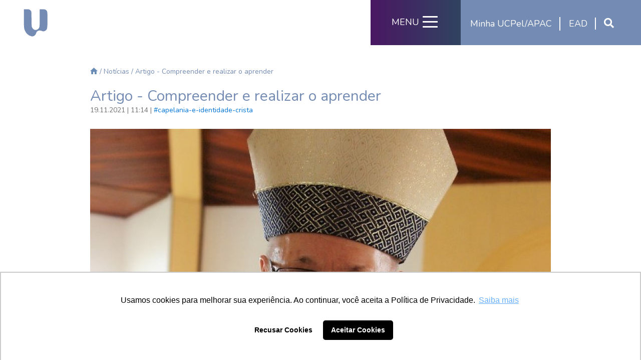

--- FILE ---
content_type: text/html; charset=UTF-8
request_url: https://ucpel.edu.br/noticias/artigo-compreender-e-realizar-o-aprender
body_size: 14406
content:
<!doctype html>
<html lang="en">
    <head>
        <!-- Required meta tags -->
        <meta charset="utf-8">
        <meta name="viewport" content="width=device-width, initial-scale=1, shrink-to-fit=no">
        <title>Artigo - Compreender e realizar o aprender | Universidade Católica de Pelotas - UCPel</title>

        <base href="https://ucpel.edu.br">
        <link rel="shortcut icon" href="https://ucpel.edu.br/img/favicon.ico" />

        
                                                                            <link rel="canonical" href="https://ucpel.edu.br/noticias/artigo-compreender-e-realizar-o-aprender" />
                                                        
        <!-- SEO META TAGS -->
        <meta name="description" content="Educação apenas como posse, como domínio, como superioridade e como infinitude leva uma situação “vazia e caótica”" />
        <meta itemprop="name" content="Artigo - Compreender e realizar o aprender | Universidade Católica de Pelotas - UCPel" />
        <meta itemprop="description" content="Educação apenas como posse, como domínio, como superioridade e como infinitude leva uma situação “vazia e caótica”" />
        <meta itemprop="image" content="https://ucpel.edu.br/laravel/public/storage/noticias/November2021/YUwHuAxlEkL1LNg1rclo.jpg" />

        <meta name="twitter:card" content="summary_large_image" />
        <meta name="twitter:title" content="Artigo - Compreender e realizar o aprender | Universidade Católica de Pelotas - UCPel" />
        <meta name="twitter:description" content="Educação apenas como posse, como domínio, como superioridade e como infinitude leva uma situação “vazia e caótica”" />
        <meta name="twitter:image" content="https://ucpel.edu.br/laravel/public/storage/noticias/November2021/YUwHuAxlEkL1LNg1rclo.jpg" />
        <meta name="twitter:site" content="https://ucpel.edu.br/" />
        <meta name="twitter:creator" content="@ucpel" />

        <meta property="og:title" content="Artigo - Compreender e realizar o aprender | Universidade Católica de Pelotas - UCPel" />
        <meta property="og:type" content="website" />
        <meta property="og:url" content="https://ucpel.edu.br/noticias/artigo-compreender-e-realizar-o-aprender" />
        <meta property="og:image" content="https://ucpel.edu.br/laravel/public/storage/noticias/November2021/YUwHuAxlEkL1LNg1rclo.jpg" />
        <meta property="og:description" content="Educação apenas como posse, como domínio, como superioridade e como infinitude leva uma situação “vazia e caótica”" />
        <meta property="og:site_name" content="A Universidade mais antiga do interior do Rio Grande do Sul. Reconhecida por formar líderes comprometidos em atuar no desenvolvimento da sociedade." />
        <!-- END SEO META TAGS -->

        <style>
            body{opacity:0;}
        </style>

        <!-- Bootstrap CSS -->
        <link rel="stylesheet" href="https://ucpel.edu.br/css/bootstrap.min.css">
        <link rel="stylesheet" href="https://ucpel.edu.br/css/slick.min.css"/>
        <link rel="stylesheet" href="https://ucpel.edu.br/css/slick-theme.min.css"/>
        <link rel="stylesheet" href="https://ucpel.edu.br/css/custom.css">
        <link rel="stylesheet" href="https://ucpel.edu.br/css/custom2020.css">
        <link rel="stylesheet" href="https://ucpel.edu.br/css/custom2021.css">

        <!-- WOW ANIMATE -->
        <link rel="stylesheet" href="https://ucpel.edu.br/css/animate.min.css">

        <!-- REVOLUTION STYLE SHEETS -->
        <link rel="stylesheet" type="text/css" href="https://ucpel.edu.br/revolution/css/settings.css">
        <!-- REVOLUTION LAYERS STYLES -->
        <link rel="stylesheet" type="text/css" href="https://ucpel.edu.br/revolution/css/layers.css">
        <!-- REVOLUTION NAVIGATION STYLES -->
        <link rel="stylesheet" type="text/css" href="https://ucpel.edu.br/revolution/css/navigation.css">

        <link rel="stylesheet" href="https://use.fontawesome.com/releases/v5.8.1/css/all.css" integrity="sha384-50oBUHEmvpQ+1lW4y57PTFmhCaXp0ML5d60M1M7uH2+nqUivzIebhndOJK28anvf" crossorigin="anonymous">

        <!-- Font -->
        <link href="https://fonts.googleapis.com/css?family=Roboto" rel="stylesheet">
        <link href="https://fonts.googleapis.com/css?family=Lato" rel="stylesheet">
        <link href="https://fonts.googleapis.com/css?family=Nunito" rel="stylesheet">

        <meta name="facebook-domain-verification" content="z0s43xjy6aj9dguoy1en4d2dtd1kxk" />


<!-- MORE CSS -->

<!-- END MORE CSS -->

    <!-- Facebook Pixel Code -->
    <script>
    !function(f,b,e,v,n,t,s)
    {if(f.fbq)return;n=f.fbq=function(){n.callMethod?
    n.callMethod.apply(n,arguments):n.queue.push(arguments)};
    if(!f._fbq)f._fbq=n;n.push=n;n.loaded=!0;n.version='2.0';
    n.queue=[];t=b.createElement(e);t.async=!0;
    t.src=v;s=b.getElementsByTagName(e)[0];
    s.parentNode.insertBefore(t,s)}(window,document,'script',
    'https://connect.facebook.net/en_US/fbevents.js');
    fbq('init', '1728319087465085');
    fbq('track', 'PageView');
    </script>
    <noscript>
    <img height="1" width="1" src="https://www.facebook.com/tr?id=1728319087465085&ev=PageView&noscript=1"/>
    </noscript>
    <!-- End Facebook Pixel Code -->

    <!-- Global site tag (gtag.js) - Google Analytics -->
    <script async src="https://www.googletagmanager.com/gtag/js?id=G-Q8309SQ9B3"></script>
    <script>
      window.dataLayer = window.dataLayer || [];
      function gtag(){dataLayer.push(arguments);}
      gtag('js', new Date());

      gtag('config', 'G-Q8309SQ9B3');
    </script>

    <!-- Google Tag Manager -->
    <script>(function(w,d,s,l,i){w[l]=w[l]||[];w[l].push({'gtm.start':
    new Date().getTime(),event:'gtm.js'});var f=d.getElementsByTagName(s)[0],
    j=d.createElement(s),dl=l!='dataLayer'?'&l='+l:'';j.async=true;j.src=
    'https://www.googletagmanager.com/gtm.js?id='+i+dl;f.parentNode.insertBefore(j,f);
    })(window,document,'script','dataLayer','GTM-5D44RZ9');</script>
    <!-- End Google Tag Manager -->

    <script type="text/javascript" src="https://tracking.apprubeus.com.br/libs/RBTracking.min.js?rbclicod=ITHDenwSE8xadqUrprhl"></script>

    </head>
<body id="body">

    <!-- Google Tag Manager (noscript) -->
    <noscript><iframe src="https://www.googletagmanager.com/ns.html?id=GTM-5D44RZ9"
    height="0" width="0" style="display:none;visibility:hidden"></iframe></noscript>
    <!-- End Google Tag Manager (noscript) -->

<!-- <section class="selo60">
    <a href="https://60anos.ucpel.edu.br/">
        <img src="https://ucpel.edu.br/img/tag_nova.png" alt="">
    </a>
</section> -->

<!-- PAGE MENU  -->
<!-- ######################### -->
<!-- ######################### -->
<!-- MENUS -->
<!-- ######################### -->
<!-- ######################### -->

<header>
    <nav class="menubox font1">
        <a href="https://ucpel.edu.br">
            <svg class="topmenulogo pl-15 color"  xmlns="http://www.w3.org/2000/svg" viewBox="0 0 136 155">
                <!-- <path id="U" class="cls-1" d="M515.391,200v57.04H501.636V214.857H450.251v42.178H435.125V200h80.266Zm15.466,0v57.04h13.755V214.857H596v42.178h15.125V200H530.857Zm-15.466,66.882v65.014H501.636V266.877h13.755Zm-65.14,65.014H435.125V266.877h15.126v65.014h0Zm65.14,9.561v23.707H501.636V341.452h13.755Zm0,43.689V400H484.13l-49-30.157V341.452h15.126V361.63c4.64,2.868,32.158,19.834,38.158,23.511h26.982Zm95.735-43.689H596v20.221c-5.38,3.364-30.4,19.016-37.5,23.468H530.857V400h32.024l48.245-30.193V341.452h0Zm-66.514,0H530.857v23.707h13.755V341.452h0Zm66.748-74.575v65.014H597.605V266.877H611.36Zm-65.14,65.014H531.094V266.877H546.22v65.014h0Z" transform="translate(-435.125 -200)"/> -->
                <path id="U" class="cls-1" d="M 7 54.553 C 7 105.204, 7.314 108.429, 13.531 121.534 C 15.366 125.402, 18.714 130.666, 20.971 133.230 C 26.147 139.109, 36.342 145.849, 41.272 146.650 C 43.347 146.987, 45.286 147.654, 45.581 148.131 C 46.497 149.614, 53.304 149.045, 57.509 147.135 C 62.756 144.751, 67.638 139.086, 69.032 133.763 C 70.744 127.229, 74.325 122.505, 79.447 120.026 C 84.924 117.374, 90.423 117.640, 99.500 120.994 C 104.789 122.948, 106.085 123.077, 110.440 122.079 C 116.587 120.671, 121.412 117.074, 124.026 111.949 C 127.143 105.840, 128.162 90.610, 127.814 55.350 C 127.461 19.503, 127.330 18.824, 119.590 12.553 C 115.848 9.521, 115.724 9.498, 101.911 9.174 L 88 8.849 88 51.743 C 88 99.201, 87.712 101.841, 81.809 108.565 C 71.598 120.194, 55.457 117.347, 48.884 102.757 C 46.560 97.599, 46.506 96.784, 46.008 59.500 C 45.504 21.837, 45.479 21.467, 43.163 17.741 C 41.878 15.674, 38.913 12.861, 36.575 11.491 C 32.651 9.191, 31.352 9, 19.662 9 L 7 9 7 54.553"/>
            </svg>
        </a>

        <div class="mbd2 color1">
            <div class="md mobileoff">Minha UCPel/APAC</div>
            <!-- <a href="https://sapu.ucpel.edu.br/" class="pl-12 mobileoff" target="_blank">SAPU</a> -->
            <a href="https://ucpel.edu.br/ensino/ead" class="pl-12 mobileoff">EAD</a>
            <button class="open-search"><i class="fas fa-search"></i></button>
            <div class="dropdown-content">
              <a href="https://minha.ucpel.edu.br" target="_blank" class="mdch">Minha UCPel - Alunos</a>
              <a href="https://minhaapac.ucpel.edu.br" target="_blank" class="mdch">Minha APAC - Colaboradores</a>
              <a href="https://portaldoprofessor.ucpel.edu.br/#/login" target="_blank" class="mdch">Portal do Professor</a>
            </div>
        </div>

        <div class="mbd1 color1 open-menu">
            <span class="hamburger-title mobileoff">MENU</span>
            <div class="animated-icon3"><span></span><span></span><span></span><span></span></div>
        </div>

        <form action="https://ucpel.edu.br/form-busca" method="GET" id="form-search">
            <div class="fields">
                <button type="button" class="close-search">
                    <i class="fas fa-times"></i>
                </button>

                <input type="text" name="keyword" value="" placeholder="Busque por cursos, notícias, eventos..." required />

                <button type="submit"><i class="fas fa-search"></i></button>
            </div>
        </form>
    </nav>
</header>

<!-- MODAL MENU -->
<div class="modalmenu">
  <!-- ITENS -->
  <div class="container-fluid">
    <div class="row">
      <!-- FIRST COLUMN -->
      <div class="col-12 col-lg-3 modalmenubg">
        <div class="pl-15 font1">
          <ul class="menulist ml1">
            <li><a href="https://ucpel.edu.br/sobre">A UCPel</a></li>
            <li><a href="https://ucpel.edu.br/documentos">Documentos Oficiais</a></li>
            <li><a href="https://ucpel.edu.br/editais">Editais e Publicações Oficiais</a></li>
            <li><a href="https://ucpel.edu.br/servicos">Serviços</a></li>
            <li><a href="https://ucpel.edu.br/agenda">Agenda</a></li>
            <li><a href="https://ucpel.edu.br/noticias">Notícias</a></li>
          </ul>
          <div class="menuline"></div>
          <ul class="menulist ml2">
            <li><a href="https://ucpel.edu.br/conteudo/central-de-apoio-academico">Apoio Acadêmico</a></li>
            <li><a href="https://nae.ucpel.edu.br/" target="_blank">NAE</a></li>
            <li><a href="https://biblioteca.ucpel.edu.br/" target="_blank">Biblioteca</a></li>
            <li><a href="https://edr.ucpel.edu.br/relacoes-internacionais/intercambio/" target="_blank">Intercâmbio / Mobilidade Acadêmica</a></li>
            <li><a href="https://cpa.ucpel.edu.br/" target="_blank">Comissão Própria de Avaliação</a></li>
            <li><a href="https://minhaapac.ucpel.edu.br" target="_blank">Minha APAC</a></li>
            <li><a href="https://integrador.ucpel.edu.br/" target="_blank">Portal Integrador</a></li>
            <li><a href="https://ucpel.edu.br/localizacao">Localização</a></li>
            <li><a href="https://ucpel.edu.br/trabalheconosco/">Trabalhe Conosco</a></li>
            <li><a href="https://ucpel.edu.br/telefones">Telefones</a></li>
            <li><a href="https://ucpel.edu.br/faleconosco">Fale Conosco</a></li>
          </ul>
          <div class="menuredes">
              <!-- LINKEDIN -->
              <a href="https://pt.linkedin.com/school/ucpel/">
                  <svg id="linkedin"
                      viewBox="0 0 52 52"
                      version="1.1"
                      xmlns="http://www.w3.org/2000/svg"
                      xmlns:xlink="http://www.w3.org/1999/xlink"
                      width="24px" height="24px">
                      <g id="Page-1" stroke="none" stroke-width="1" fill="none" fill-rule="evenodd">
                          <g id="Social-Icons---Isolated" transform="translate(-386.000000, -277.000000)" fill="rgb(106, 106, 106)">
                              <path d="M438,329 L427.315625,329 L427.315625,310.802115 C427.315625,305.812754 425.419792,303.024532 421.470703,303.024532 C417.174609,303.024532 414.930078,305.92611 414.930078,310.802115 L414.930078,329 L404.633333,329 L404.633333,294.333333 L414.930078,294.333333 L414.930078,299.002928 C414.930078,299.002928 418.026042,293.274215 425.382552,293.274215 C432.735677,293.274215 438,297.76447 438,307.051212 L438,329 Z M392.349349,289.794013 C388.842057,289.794013 386,286.929657 386,283.397007 C386,279.864357 388.842057,277 392.349349,277 C395.856641,277 398.697005,279.864357 398.697005,283.397007 C398.697005,286.929657 395.856641,289.794013 392.349349,289.794013 Z M387.032552,329 L397.769401,329 L397.769401,294.333333 L387.032552,294.333333 L387.032552,329 Z" id="Linkedin"></path>
                          </g>
                      </g>
                  </svg>
              </a>

              <!-- PINTEREST -->
              <a href="https://br.pinterest.com/ucpelUniversidade/pel">
                  <svg id="pinterest"
                      viewBox="0 0 38 48"
                      version="1.1"
                      xmlns="http://www.w3.org/2000/svg"
                      xmlns:xlink="http://www.w3.org/1999/xlink"
                      width="24px" height="24px">
                      <g id="Page-1" stroke="none" stroke-width="1" fill="none" fill-rule="evenodd">
                          <g id="Social-Icons---Isolated" transform="translate(-505.000000, -167.000000)" fill="rgb(106, 106, 106)">
                              <path d="M527.242381,201.690914 C524.271428,201.690914 521.476704,200.079963 520.519137,198.253385 C520.519137,198.253385 518.920593,204.605001 518.583729,205.831574 C517.393788,210.164422 513.887907,214.500396 513.614985,214.853524 C513.426279,215.101963 513.006758,215.023838 512.963091,214.698835 C512.886672,214.145705 511.993047,208.678472 513.044187,204.21906 C513.571317,201.979979 516.584378,189.195497 516.584378,189.195497 C516.584378,189.195497 515.704789,187.434545 515.704789,184.832961 C515.704789,180.74699 518.069075,177.696964 521.013516,177.696964 C523.515043,177.696964 524.725258,179.579792 524.725258,181.836061 C524.725258,184.357957 523.122035,188.125176 522.293911,191.620518 C521.606147,194.545542 523.761453,196.929937 526.637273,196.929937 C531.850868,196.929937 535.362987,190.220506 535.362987,182.27044 C535.362987,176.229764 531.303464,171.706289 523.91273,171.706289 C515.567548,171.706289 510.363311,177.942279 510.363311,184.911087 C510.363311,187.311107 511.07135,189.007996 512.180194,190.317382 C512.690168,190.920512 512.760348,191.162701 512.576321,191.853332 C512.442199,192.361149 512.141205,193.583034 512.014881,194.067413 C511.830853,194.765856 511.266294,195.015858 510.636234,194.756481 C506.795048,193.186156 505,188.965808 505,184.223581 C505,176.392266 511.59536,167 524.669114,167 C535.17584,167 542.090909,174.615688 542.090909,182.793882 C542.090909,193.611159 536.089739,201.690914 527.242381,201.690914" id="Pinterest"></path>
                          </g>
                      </g>
                  </svg>
              </a>

            <!-- INSTAGRAM -->
            <a href="https://www.instagram.com/ucpel/">
                <svg id="insta"
                 xmlns="http://www.w3.org/2000/svg"
                 xmlns:xlink="http://www.w3.org/1999/xlink"
                 width="24px" height="24px">
                <path fill-rule="evenodd"  fill="rgb(106, 106, 106)"
                 d="M16.500,24.000 L7.500,24.000 C3.358,24.000 -0.000,20.641 -0.000,16.500 L-0.000,7.500 C-0.000,3.358 3.358,0.000 7.500,0.000 L16.500,0.000 C20.641,0.000 24.000,3.358 24.000,7.500 L24.000,16.500 C24.000,20.641 20.641,24.000 16.500,24.000 ZM21.750,7.500 C21.750,4.605 19.395,2.250 16.500,2.250 L7.500,2.250 C4.605,2.250 2.250,4.605 2.250,7.500 L2.250,16.500 C2.250,19.395 4.605,21.750 7.500,21.750 L16.500,21.750 C19.395,21.750 21.750,19.395 21.750,16.500 L21.750,7.500 ZM18.450,6.350 C18.008,6.350 17.651,5.992 17.651,5.550 C17.651,5.108 18.008,4.750 18.450,4.750 C18.892,4.750 19.250,5.108 19.250,5.550 C19.250,5.992 18.892,6.350 18.450,6.350 ZM12.000,18.000 C8.686,18.000 6.000,15.313 6.000,12.000 C6.000,8.686 8.686,6.000 12.000,6.000 C15.314,6.000 18.000,8.686 18.000,12.000 C18.000,15.313 15.314,18.000 12.000,18.000 ZM12.000,8.250 C9.933,8.250 8.250,9.932 8.250,12.000 C8.250,14.067 9.933,15.750 12.000,15.750 C14.067,15.750 15.750,14.067 15.750,12.000 C15.750,9.932 14.067,8.250 12.000,8.250 Z"/>
                </svg>
            </a>

            <!-- TWITTER -->
            <a href="https://twitter.com/UCPel">
                <svg id="twitter"
                 xmlns="http://www.w3.org/2000/svg"
                 xmlns:xlink="http://www.w3.org/1999/xlink"
                 width="25px" height="20px">
                <path fill-rule="evenodd"  fill="rgb(106, 106, 106)"
                 d="M24.203,0.370 C23.216,0.948 22.122,1.368 20.959,1.596 C20.028,0.612 18.702,0.000 17.233,0.000 C14.412,0.000 12.126,2.262 12.126,5.049 C12.126,5.445 12.171,5.831 12.258,6.200 C8.015,5.989 4.252,3.978 1.734,0.923 C1.294,1.668 1.043,2.535 1.043,3.462 C1.043,5.214 1.946,6.760 3.314,7.665 C2.477,7.637 1.691,7.409 1.002,7.030 L1.002,7.094 C1.002,9.540 2.762,11.580 5.097,12.046 C4.669,12.161 4.218,12.223 3.752,12.223 C3.422,12.223 3.103,12.191 2.790,12.132 C3.440,14.138 5.325,15.598 7.559,15.640 C5.812,16.994 3.610,17.800 1.218,17.800 C0.806,17.800 0.399,17.776 -0.000,17.731 C2.260,19.163 4.943,20.000 7.827,20.000 C17.219,20.000 22.355,12.304 22.355,5.631 L22.338,4.977 C23.339,4.268 24.206,3.378 24.890,2.366 C23.974,2.768 22.991,3.040 21.958,3.162 C23.013,2.537 23.821,1.546 24.203,0.370 Z"/>
                </svg>
            </a>

            <!-- FACEBOOK -->
            <a href="https://www.facebook.com/UCPel/">
                <svg id="facebook"
                 xmlns="http://www.w3.org/2000/svg"
                 xmlns:xlink="http://www.w3.org/1999/xlink"
                 width="12px" height="20px">
                <path fill-rule="evenodd"  fill="rgb(106, 106, 106)"
                 d="M10.878,0.004 L8.251,-0.000 C5.300,-0.000 3.394,1.932 3.394,4.922 L3.394,7.191 L0.752,7.191 C0.524,7.191 0.339,7.374 0.339,7.599 L0.339,10.888 C0.339,11.113 0.524,11.295 0.752,11.295 L3.393,11.295 L3.393,19.592 C3.393,19.818 3.578,20.000 3.806,20.000 L7.252,20.000 C7.480,20.000 7.665,19.818 7.665,19.592 L7.665,11.295 L10.753,11.295 C10.981,11.295 11.166,11.113 11.166,10.888 L11.167,7.599 C11.167,7.491 11.124,7.387 11.046,7.311 C10.969,7.234 10.864,7.191 10.754,7.191 L7.665,7.191 L7.665,5.267 C7.665,4.343 7.888,3.873 9.108,3.873 L10.878,3.873 C11.106,3.873 11.291,3.690 11.291,3.465 L11.291,0.412 C11.291,0.187 11.106,0.004 10.878,0.004 Z"/>
                </svg>
            </a>

            <!-- YOUTUBE -->
            <a href="https://www.youtube.com/user/ucpelpelotas">
                <svg id="youtube"
                 xmlns="http://www.w3.org/2000/svg"
                 xmlns:xlink="http://www.w3.org/1999/xlink"
                 width="30px" height="20px">
                <path fill-rule="evenodd"  fill="rgb(106, 106, 106)"
                 d="M28.394,1.927 C27.611,0.524 26.761,0.266 25.030,0.167 C23.302,0.049 18.955,0.000 15.189,0.000 C11.415,0.000 7.066,0.049 5.340,0.166 C3.613,0.266 2.761,0.522 1.971,1.927 C1.164,3.329 0.749,5.744 0.749,9.994 C0.749,9.998 0.749,10.000 0.749,10.000 C0.749,10.004 0.749,10.005 0.749,10.005 L0.749,10.009 C0.749,14.242 1.164,16.675 1.971,18.062 C2.761,19.466 3.611,19.720 5.338,19.838 C7.066,19.940 11.415,20.000 15.189,20.000 C18.955,20.000 23.302,19.940 25.032,19.840 C26.763,19.722 27.613,19.467 28.396,18.064 C29.210,16.676 29.621,14.244 29.621,10.011 C29.621,10.011 29.621,10.005 29.621,10.002 C29.621,10.002 29.621,9.998 29.621,9.997 C29.621,5.744 29.210,3.329 28.394,1.927 ZM11.576,15.455 L11.576,4.545 L20.599,10.000 L11.576,15.455 Z"/>
                </svg>
            </a>
          </div>
        </div>
      </div>

      <!-- SECOND COLUMN -->
      <div class="col-12 col-lg-9 menucol pl-60">

        <!-- ENSINO -->
        <div id="ensino" class="menuicon title font1">
            <span class="pointer">ENSINO</span>
            <img class="iensino" src="https://ucpel.edu.br/img/menuicon1.png" alt="">
        </div>
        <ul class="menulist ml3 font1 ensino">
                      <li>
                <a href="https://ucpel.edu.br/ensino/especializacao" >Especialização &amp; MBA</a>
            </li>
                      <li>
                <a href="https://ucpel.edu.br/ensino/graduacao" >Graduação</a>
            </li>
                      <li>
                <a href="https://ucpel.edu.br/ensino/mestrado-e-doutorado" >Mestrado e Doutorado</a>
            </li>
                      <li>
                <a href="https://ucpel.edu.br/ensino/cursos-rapidos" >Cursos Rápidos</a>
            </li>
                      <li>
                <a href="https://ucpel.edu.br/hotsite/residencia-medica/"  target="_blank" >Residência Médica</a>
            </li>
                      <li>
                <a href="https://pos.ucpel.edu.br/residencia-multiprofissional/"  target="_blank" >Residência Multiprofissional</a>
            </li>
                      <li>
                <a href="https://vestibular.ucpel.edu.br/"  target="_blank" >Vestibular</a>
            </li>
                      <li>
                <a href="https://ucpel.edu.br/ensino/contratos-de-servicos" >Contratos de Serviços</a>
            </li>
                      <li>
                <a href="https://ucpel.edu.br/ensino/politica-de-ensino" >Política de Ensino</a>
            </li>
                  </ul>

        <!-- PESQUISA -->
        <div id="pesquisa" class="menuicon title font1"><span class="pointer">PESQUISA<span><img class="ipesquisa" src="https://ucpel.edu.br/img/menuicon1.png" alt=""></div>
        <ul class="menulist ml3 font1 pesquisa">
                            <li>
                    <a href="https://ucpel.edu.br/pesquisa/comite-de-etica">Comitê de Ética</a>
                </li>
                            <li>
                    <a href="https://ucpel.edu.br/hotsite/nit">Núcleo de Inovação e Tecnologia (NIT)</a>
                </li>
                            <li>
                    <a href="https://ucpel.edu.br/pesquisa/politica-de-pesquisa">Política de Pesquisa</a>
                </li>
                            <li>
                    <a href="https://ucpel.edu.br/revistas">Revistas</a>
                </li>
                    </ul>

        <!-- EXTENSÃO -->
        <div id="extensao" class="menuicon title font1"><span class="pointer">EXTENSÃO<span><img class="iextensao" src="https://ucpel.edu.br/img/menuicon1.png" alt=""></div>
        <ul class="menulist ml3 font1 extensao">
                            <li>
                    <a href="https://certificados.ucpel.edu.br/">Certificados</a>
                </li>
                            <li>
                    <a href="https://edr.ucpel.edu.br/extensao/">Política de Extensão</a>
                </li>
                            <li>
                    <a href="https://edr.ucpel.edu.br/extensao/">Programas e Projetos</a>
                </li>
                    </ul>

        <!-- ALUNOS -->
        <div id="alunos" class="menuicon title font1"><span class="pointer">ALUNOS<span><img class="ialunos" src="https://ucpel.edu.br/img/menuicon1.png" alt=""></div>
        <ul class="menulist ml3 font1 alunos">
                        <li>
                  <a href="https://cursos.ucpel.edu.br/acolhida">Acolhida - Novos alunos</a>
              </li>
                        <li>
                  <a href="https://ucpel.edu.br/alunos/aplicativos">Aplicativos</a>
              </li>
                        <li>
                  <a href="https://ucpel.edu.br/conteudo/estrutura-academica">Apoio Acadêmico</a>
              </li>
                        <li>
                  <a href="https://biblioteca.ucpel.edu.br/">Biblioteca</a>
              </li>
                        <li>
                  <a href="/calendario-academico">Calendário Acadêmico</a>
              </li>
                        <li>
                  <a href="https://ucpel.edu.br/alunos/cartao-sou-ucpel">Cartão Sou UCPel</a>
              </li>
                        <li>
                  <a href="https://materiais.ucpel.edu.br/egressos-ucpel">Egressos UCPel</a>
              </li>
                        <li>
                  <a href="https://ucpel.edu.br/hotsite/enade">Enade</a>
              </li>
                        <li>
                  <a href="https://ucpel.edu.br/ensino/ferramentas-ead">Ferramentas EAD</a>
              </li>
                        <li>
                  <a href="https://ucpel.edu.br/alunos/manual-do-aluno">Manual do aluno</a>
              </li>
                        <li>
                  <a href="https://minha.ucpel.edu.br">Minha UCPel</a>
              </li>
                        <li>
                  <a href="https://ucpel.edu.br/perguntas-frequentes">Perguntas Frequentes</a>
              </li>
                        <li>
                  <a href="https://pos.ucpel.edu.br/prova-de-proficiencia/">Proficiência em Língua Estrangeira</a>
              </li>
                        <li>
                  <a href="https://ucpel.edu.br/alunos/prouni">Prouni</a>
              </li>
                        <li>
                  <a href="https://ucpel.edu.br/hotsite/conexoes">Relacionamento com as escolas</a>
              </li>
                        <li>
                  <a href="https://salao.ucpel.edu.br/">Salão Universitário</a>
              </li>
                        <li>
                  <a href="https://materiais.ucpel.edu.br/teste-carreira">Teste de Orientação de Carreira</a>
              </li>
                  </ul>

      </div>
    </div>
  </div>
</div>
<!-- PAGE MENU END -->

<!-- PAGE CONTENT  -->

<!-- ######################### -->
<!-- ######################### -->
<!-- RESUMO -->
<!-- ######################### -->
<!-- ######################### -->
<section class="resume">
  <div class="container pt-100">

    <div class="row justify-content-center">
      <div class="col-sm-10 bread font1">
        <a href="https://ucpel.edu.br"><img src="https://ucpel.edu.br/img/homeicon.png" alt=""></a>
        <span>/ <a href="https://ucpel.edu.br/noticias">Notícias</a> / Artigo - Compreender e realizar o aprender</span>
        <div hidden="true">https://canonical.ucpel.edu.br/noticias/cole_slug_aqui</div>
      </div>
    </div>

    <div class="row justify-content-center">
      <div class="col-sm-10 font1">
        <div class="title">Artigo - Compreender e realizar o aprender</div>
        <div class="subtitle">
            19.11.2021 | 11:14

                            |
                                    <a href="https://ucpel.edu.br/noticias/tags/capelania-e-identidade-crista">#capelania-e-identidade-crista</a>
                                    </div>

        <div class="desc">

                                          <!-- <div class="nimgbox">
                  <img src="/laravel/public/storage/noticias/November2021/do1F3iO6o9Suyzr9bExO.jpg" alt="Artigo - Compreender e realizar o aprender">
                </div> -->
                <div class="nimgbox">
                  <img src="/laravel/public/storage/noticias/November2021/YUwHuAxlEkL1LNg1rclo.jpg" alt="Artigo - Compreender e realizar o aprender">
                  <span></span>
                </div>  
                          
          <div class="mt-20 richTextBox">
            <p>Aprender faz parte inerente ao g&ecirc;nero humano. Ao longo de toda a hist&oacute;ria humana sempre refletiu-se sobre o significado do aprender. Isso para n&atilde;o desviar a finalidade verdadeira e &uacute;ltima do processo de aprendizagem. N&atilde;o basta aprender independentemente de sua finalidade. Essa n&atilde;o pode ser desvirtuada.</p>
<p>N&atilde;o pretendo aqui fazer uma an&aacute;lise de todos os desvirtuamentos ocorridos ao longo da hist&oacute;ria humana. Mas estou deveras inclinado a analisar o desvirtuamento acontecido em grande escala nos tempos antecedidos da pandemia da COVID19. A passos largos a humanidade caminhava para uma compreens&atilde;o e uma realiza&ccedil;&atilde;o de educa&ccedil;&atilde;o fortemente desvirtuada.&nbsp;</p>
<p>Compreendia-se e realizava-se um aprender &ldquo;para ter mais&rdquo;. As pessoas aprendiam para serem mais acumuladores: quem aprendia mais, tinha mais. Educa&ccedil;&atilde;o tornava-se, assim, sin&ocirc;nimo de posse. Compreendia-se e realizava-se um aprender &ldquo;para dominar mais&rdquo;. As pessoas aprendiam para serem mais poderosas: quem aprendia mais, podia mais. Educa&ccedil;&atilde;o tornava-se, assim, sin&ocirc;nimo de dom&iacute;nio. Compreendia-se e realizava-se um aprender &ldquo;para competir mais&rdquo;. As pessoas aprendiam para serem mais superiores: quem aprendia mais, competia mais. Educa&ccedil;&atilde;o tornava-se, assim, sin&ocirc;nimo de superioridade. Compreendia-se e realizava-se um aprender &ldquo;para resolver mais&rdquo;. As pessoas aprendiam para serem mais ilimitados: quem aprendia mais, resolvia mais. Educa&ccedil;&atilde;o tornava-se, assim, sin&ocirc;nimo de infinitude da criatura.&nbsp;</p>
<p>Educa&ccedil;&atilde;o apenas como posse, como dom&iacute;nio, como superioridade e como infinitude leva uma situa&ccedil;&atilde;o &ldquo;vazia e ca&oacute;tica&rdquo;. &Eacute; a situa&ccedil;&atilde;o que o Criador encontrou antes de sua interven&ccedil;&atilde;o no mundo: &ldquo;a terra estava vazia e ca&oacute;tica&rdquo; (cf Gn 1). No entanto, a UNESCO, em rela&ccedil;&atilde;o &agrave; educa&ccedil;&atilde;o, nunca deixou de insistir nos &ldquo;quatro pilares do aprender&rdquo;: &ldquo;Aprender a aprender, aprender a fazer, aprender a conviver e aprender a ser&rdquo;. A pandemia da COVID19 corroborou de forma expl&iacute;cita a compreens&atilde;o da UNESCO.&nbsp;</p>
<p>&Eacute; necess&aacute;rio e urgente novamente &ldquo;aprender a aprender&rdquo;. Aprender que o aprender n&atilde;o est&aacute; em vista apenas da posse. Aprender, sim, &eacute; para criar e repartir mais. Est&aacute; em jogo participarmos do pr&oacute;prio Deus-Criador que educa criando e repartindo. &Eacute; necess&aacute;rio e urgente novamente &ldquo;aprender a fazer&rdquo;. Aprender que o fazer n&atilde;o est&aacute; apenas em vista do dom&iacute;nio. Aprender, sim, &eacute; para servir e salvar mais. Est&aacute; em jogo participarmos do pr&oacute;prio Deus-Salvador que educa servindo e salvando. &Eacute; necess&aacute;rio e urgente novamente &ldquo;aprender a conviver&rdquo;. Aprender que o conviver n&atilde;o est&aacute; apenas em vista da superioridade. Aprender, sim, &eacute; para caminhar juntos e somar mais. Est&aacute; em jogo participarmos do pr&oacute;prio Deus-Santificador que educa unindo e somando. &Eacute; necess&aacute;rio e urgente novamente &ldquo;aprender a ser&rdquo;. Aprender que o ser n&atilde;o est&aacute; em vista da infinitude como criatura. Aprender, sim, para ser finito em busca do Infinito. Est&aacute; em jogo buscarmos, como criaturas, a Plenitude do Senhor de toda a Vida que educa buscando-nos e deixando-se buscar.</p>
<p><em>Dom Jacinto Bergmann, Arcebispo Metropolitano da Igreja Cat&oacute;lica de Pelotas</em></p>
          </div>
          <div class="comp mt-50">
            Compartilhe:
            <p> </p>
            <div>
                <a href="https://www.facebook.com/sharer.php?u=https://ucpel.edu.br/noticias/artigo-compreender-e-realizar-o-aprender" target="_blank">
                    <i class="fab fa-facebook-square"></i>
                </a>

                <a href="https://twitter.com/intent/tweet?url=https://ucpel.edu.br/noticias/artigo-compreender-e-realizar-o-aprender&text=Artigo - Compreender e realizar o aprender&via=UCPel" target="_blank">
                    <i class="fab fa-twitter"></i>
                </a>

                <a href="whatsapp://send?text=https://ucpel.edu.br/noticias/artigo-compreender-e-realizar-o-aprender" target="_blank" class="whatsapp">
                    <i class="fab fa-whatsapp"></i>
                </a>
            </div>
          </div>
        </div>
      </div>
    </div>

  </div>
</section>

<!-- ######################### -->
<!-- ######################### -->
<!-- NOTÍCIAS -->
<!-- ######################### -->
<!-- ######################### -->
<section class="noticias noticiasinterna">
  <!-- TITULO -->
  <div class="container">
    <div class="row">
      <div class="col-12">
        <div class="leia">Leia Mais</div>
      </div>
    </div>
  </div>

  <div class="container">

    <!-- CARDS -->
    <div class="row mt-10">

                  <!-- CARD -->
          <div class="col-lg-4 col-md-6">
              <a href="https://ucpel.edu.br/noticias/presidente-lula-sanciona-lei-das-universidades-comunitarias">
                <div class="newscard wow fadeIn" data-wow-delay="100ms">
                  <div class="newsimg">
                    <img src="/laravel/public/storage/noticias/January2026/NTlEfo6O5eSygkQdnJ4w.jpeg" alt="Presidente Lula sanciona Lei das Universidades Comunitárias">
                  </div>
                  <p class="title font1">
                    Presidente Lula sanciona Lei das Universidades Comunitárias
                  </p>
                  <p class="news font1">
                    Decreto de regulamentação das Instituições Comunitárias de Educação Superior, grupo do qual a UCPel integra, foi assinado nesta segunda
                  </p>
                </div>
            </a>
          </div>
                    <!-- CARD -->
          <div class="col-lg-4 col-md-6">
              <a href="https://ucpel.edu.br/noticias/ucpel-recebe-festival-internacional-sesc-de-musica">
                <div class="newscard wow fadeIn" data-wow-delay="100ms">
                  <div class="newsimg">
                    <img src="/laravel/public/storage/noticias/January2026/Z8cT1nX0qMN3eMpCygaO.JPG" alt="UCPel recebe Festival Internacional Sesc de Música">
                  </div>
                  <p class="title font1">
                    UCPel recebe Festival Internacional Sesc de Música
                  </p>
                  <p class="news font1">
                    Durante os 12 dias de festival, 115 apresentações gratuitas serão realizadas em diversos pontos de Pelotas.
                  </p>
                </div>
            </a>
          </div>
                    <!-- CARD -->
          <div class="col-lg-4 col-md-6">
              <a href="https://ucpel.edu.br/noticias/nota-no-enem-pode-virar-bolsa-de-ate-100-na-ucpel">
                <div class="newscard wow fadeIn" data-wow-delay="100ms">
                  <div class="newsimg">
                    <img src="/laravel/public/storage/noticias/January2026/V81QJFwcfEgllcXv4gbP.jpeg" alt="Nota no Enem pode virar bolsa de até 100% na UCPel">
                  </div>
                  <p class="title font1">
                    Nota no Enem pode virar bolsa de até 100% na UCPel
                  </p>
                  <p class="news font1">
                    Candidatos podem ingressar na universidade utilizando o desempenho das últimas cinco edições do exame nacional
                  </p>
                </div>
            </a>
          </div>
          
    </div>

  </div>
</section>

<!-- SOMOS -->
<!-- ######################### -->
<!-- ######################### -->
<!-- SOMOS UCPEL -->
<!-- ######################### -->
<!-- ######################### -->
<section class="somos">
  <div class="container">
    <div class="row">

      <!-- NÓS SOMOS -->
      <div class="col-6">
        <div class="somostxt1 font1">
          <b>EU FAÇO</b><br>
          <b>A UCPEL.</b><br>
          E VOCÊ?<br>
        </div>
      </div>

      <!-- QUERO SER -->
      <div class="col-6">
        <div class="somostxt2 font1">
            <a href="https://materiais.ucpel.edu.br/interesse-na-ucpel" target="_blank">
              QUERO FAZER
              <img src="https://ucpel.edu.br/img/somosarrow.png" alt="">
            </a>
        </div>
      </div>

    </div>
  </div>
</section>
<!-- END SOMOS -->


<!-- PAGE CONTENT END -->

<style type="text/css">
.whats-button {
  position: fixed;
  bottom: 30px;
  right: 30px;
  border-radius: 100%;
  background-color: #25D366;
  display: flex;
  align-items: center;
  justify-content: center;
  width: 60px;
  height: 60px;
  border: 1px solid #25D366;
  z-index: 9999;
}
</style>
<a href="https://wa.me/555381410035" target="_blank" class="whats-button" title="botão do whatsapp">
    <svg xmlns="http://www.w3.org/2000/svg" xmlns:xlink="http://www.w3.org/1999/xlink" aria-hidden="true" focusable="false" width="40px" height="40px" style="-ms-transform: rotate(360deg); -webkit-transform: rotate(360deg); transform: rotate(360deg);" preserveAspectRatio="xMidYMid meet" viewBox="0 0 1536 1600">
        <path d="M985 878q13 0 97.5 44t89.5 53q2 5 2 15q0 33-17 76q-16 39-71 65.5T984 1158q-57 0-190-62q-98-45-170-118T476 793q-72-107-71-194v-8q3-91 74-158q24-22 52-22q6 0 18 1.5t19 1.5q19 0 26.5 6.5T610 448q8 20 33 88t25 75q0 21-34.5 57.5T599 715q0 7 5 15q34 73 102 137q56 53 151 101q12 7 22 7q15 0 54-48.5t52-48.5zm-203 530q127 0 243.5-50t200.5-134t134-200.5t50-243.5t-50-243.5T1226 336t-200.5-134T782 152t-243.5 50T338 336T204 536.5T154 780q0 203 120 368l-79 233l242-77q158 104 345 104zm0-1382q153 0 292.5 60T1315 247t161 240.5t60 292.5t-60 292.5t-161 240.5t-240.5 161t-292.5 60q-195 0-365-94L0 1574l136-405Q28 991 28 780q0-153 60-292.5T249 247T489.5 86T782 26z" fill="white"></path>
    </svg>
</a>

<!-- PAGE FOOTER  -->
<!-- ######################### -->
<!-- ######################### -->
<!-- FOOTER -->
<!-- ######################### -->
<!-- ######################### -->
<footer>
  <div class="container">
    <div class="row">
      <div class="col-md-3 col-12">
        <div id="logo-footer" class="mb-4">
          <a href="https://ucpel.edu.br/"><img alt="UCPel - Universidade Católica de Pelotas" src="https://ucpel.edu.br/img/footerlogo.png"></a>
        </div>
        <style type="text/css">
        .qrcode, .qrcode img {
          width: 100%;
        }
        @media (max-width: 767px) {
          .qrcode {
            text-align: center;
          }
          .qrcode img {
            width: 80%;
            margin-top: 20px;
            margin-bottom: 20px;
          }
          .lgpd {
            text-align: center;
            margin: 20px 0px;            
          }
        }
        </style>
        <div class="qrcode">
          <img alt="UCPel - QRCode" src="https://ucpel.edu.br/img/qrcode.png">
        </div>
        <div class="lgpd">
          <a href="https://www.privacidade.com.br/portal-de-privacidade?token=ce2f37e93077cd47b3e57e545d0f99bf" target="_blank">
            <img alt="LGPD" src="https://ucpel.edu.br/img/lgpd.jpeg">
          </a>
        </div>
      </div>
      <div class="col-md-9 col-12">
        <div id="acesso-rapido">
          <h4 class="h6 acctitle">ACESSO RÁPIDO</h4>
          <div class="accline"></div>

          <div class="row">
            <div class="col-xl-4 col-lg-4 col-md-4">
              <ul class="footer-text">
                <li><a href="https://ucpel.edu.br/sobre">A UCPel</a></li>
                <li><a href="https://ucpel.edu.br/localizacao">Localização</a></li>
                <li><a href="https://ucpel.edu.br/telefones">Telefones</a></li>
                <li><a href="https://ucpel.edu.br/faleconosco">Fale Conosco</a></li>
                <li><a href="https://ucpel.edu.br/trabalheconosco/" target="_blank">Trabalhe Conosco</a></li>
              </ul>
            </div>
            <div class="col-xl-4 col-lg-4 col-md-4">
              <ul class="footer-text">
                <li><a href="https://ucpel.edu.br/editais">Editais e Public. Oficiais</a></li>
                <li><a href="https://vestibular.ucpel.edu.br/" target="_blank">Vestibular</a></li>
                <li><a href="https://ucpel.edu.br/noticias">Notícias</a></li>
                <li><a href="https://ucpel.edu.br/conteudo/podcasts" target="_blank">Podcasts</a></li>
              </ul>
            </div>
            <div class="col-xl-4 col-lg-4 col-md-4">
              <ul class="footer-text">
                <li><a href="https://ucpel.edu.br/conteudo/marca-ucpel">Marca UCPel</a></li>
                <li><a href="https://tv.ucpel.edu.br/" target="_blank">TV UCPel</a></li>
                <li><a href="https://minha.ucpel.edu.br:8085/Corpore.Net/Source/Rpt-GeradorRelatoriosNet/RM.Rpt.Reports/Anonymous/RptFindReportByGuid.aspx" target="_blank">Validador de Documentos</a></li>
                <li><a href="https://diplomas.ucpel.edu.br/" target="_blank">Consulta do Código de validação do Diploma digital</a></li>
                <li><a href="https://ucpel.edu.br/conteudo/consulta-publica-de-diplomas" target="_blank">Consulta Pública de Diplomas</a></li>
              </ul>
            </div>
          </div>
        </div>
      </div>

    </div>
    <div class="row border-top pt-3 mt-4">
      <div class="col-xl-6 col-lg-7 col-md-12 col-12" id="privacy">
        <p>© 2020 Universidade Católica de Pelotas | <a href="https://ucpel.edu.br/politica-de-privacidade">Política de Privacidade</a></p>
        <div class="cnpj">CNPJ: 92.238.914/0001-03 - ASSOCIAÇÃO PELOTENSE DE ASSISTÊNCIA E CULTURA</div>
      </div>
      <div class="col-xl-4 col-lg-4 col-md-6 col-12">
        <div class="redes">
          <!-- LINKEDIN -->
          <a href="https://pt.linkedin.com/school/ucpel/">
            <svg id="linkedin" viewBox="0 0 52 52" version="1.1" xmlns="http://www.w3.org/2000/svg" xmlns:xlink="http://www.w3.org/1999/xlink" width="24px" height="24px">
              <g id="Page-1" stroke="none" stroke-width="1" fill="none" fill-rule="evenodd">
                <g id="Social-Icons---Isolated" transform="translate(-386.000000, -277.000000)" fill="rgb(106, 106, 106)">
                  <path d="M438,329 L427.315625,329 L427.315625,310.802115 C427.315625,305.812754 425.419792,303.024532 421.470703,303.024532 C417.174609,303.024532 414.930078,305.92611 414.930078,310.802115 L414.930078,329 L404.633333,329 L404.633333,294.333333 L414.930078,294.333333 L414.930078,299.002928 C414.930078,299.002928 418.026042,293.274215 425.382552,293.274215 C432.735677,293.274215 438,297.76447 438,307.051212 L438,329 Z M392.349349,289.794013 C388.842057,289.794013 386,286.929657 386,283.397007 C386,279.864357 388.842057,277 392.349349,277 C395.856641,277 398.697005,279.864357 398.697005,283.397007 C398.697005,286.929657 395.856641,289.794013 392.349349,289.794013 Z M387.032552,329 L397.769401,329 L397.769401,294.333333 L387.032552,294.333333 L387.032552,329 Z" id="Linkedin"></path>
                </g>
              </g>
            </svg>
          </a>

          <!-- PINTEREST -->
          <a href="https://br.pinterest.com/ucpelUniversidade/pel">
            <svg id="pinterest" viewBox="0 0 38 48" version="1.1" xmlns="http://www.w3.org/2000/svg" xmlns:xlink="http://www.w3.org/1999/xlink" width="24px" height="24px" style="margin-left: 4px;">
              <g id="Page-1" stroke="none" stroke-width="1" fill="none" fill-rule="evenodd">
                <g id="Social-Icons---Isolated" transform="translate(-505.000000, -167.000000)" fill="rgb(106, 106, 106)">
                  <path d="M527.242381,201.690914 C524.271428,201.690914 521.476704,200.079963 520.519137,198.253385 C520.519137,198.253385 518.920593,204.605001 518.583729,205.831574 C517.393788,210.164422 513.887907,214.500396 513.614985,214.853524 C513.426279,215.101963 513.006758,215.023838 512.963091,214.698835 C512.886672,214.145705 511.993047,208.678472 513.044187,204.21906 C513.571317,201.979979 516.584378,189.195497 516.584378,189.195497 C516.584378,189.195497 515.704789,187.434545 515.704789,184.832961 C515.704789,180.74699 518.069075,177.696964 521.013516,177.696964 C523.515043,177.696964 524.725258,179.579792 524.725258,181.836061 C524.725258,184.357957 523.122035,188.125176 522.293911,191.620518 C521.606147,194.545542 523.761453,196.929937 526.637273,196.929937 C531.850868,196.929937 535.362987,190.220506 535.362987,182.27044 C535.362987,176.229764 531.303464,171.706289 523.91273,171.706289 C515.567548,171.706289 510.363311,177.942279 510.363311,184.911087 C510.363311,187.311107 511.07135,189.007996 512.180194,190.317382 C512.690168,190.920512 512.760348,191.162701 512.576321,191.853332 C512.442199,192.361149 512.141205,193.583034 512.014881,194.067413 C511.830853,194.765856 511.266294,195.015858 510.636234,194.756481 C506.795048,193.186156 505,188.965808 505,184.223581 C505,176.392266 511.59536,167 524.669114,167 C535.17584,167 542.090909,174.615688 542.090909,182.793882 C542.090909,193.611159 536.089739,201.690914 527.242381,201.690914" id="Pinterest"></path>
                </g>
              </g>
            </svg>
          </a>

          <!-- INSTAGRAM -->
          <a href="https://www.instagram.com/ucpel/">
            <svg id="insta" xmlns="http://www.w3.org/2000/svg" xmlns:xlink="http://www.w3.org/1999/xlink" width="24px" height="24px" style="margin-left: 4px;">
              <path fill-rule="evenodd" fill="rgb(106, 106, 106)" d="M16.500,24.000 L7.500,24.000 C3.358,24.000 -0.000,20.641 -0.000,16.500 L-0.000,7.500 C-0.000,3.358 3.358,0.000 7.500,0.000 L16.500,0.000 C20.641,0.000 24.000,3.358 24.000,7.500 L24.000,16.500 C24.000,20.641 20.641,24.000 16.500,24.000 ZM21.750,7.500 C21.750,4.605 19.395,2.250 16.500,2.250 L7.500,2.250 C4.605,2.250 2.250,4.605 2.250,7.500 L2.250,16.500 C2.250,19.395 4.605,21.750 7.500,21.750 L16.500,21.750 C19.395,21.750 21.750,19.395 21.750,16.500 L21.750,7.500 ZM18.450,6.350 C18.008,6.350 17.651,5.992 17.651,5.550 C17.651,5.108 18.008,4.750 18.450,4.750 C18.892,4.750 19.250,5.108 19.250,5.550 C19.250,5.992 18.892,6.350 18.450,6.350 ZM12.000,18.000 C8.686,18.000 6.000,15.313 6.000,12.000 C6.000,8.686 8.686,6.000 12.000,6.000 C15.314,6.000 18.000,8.686 18.000,12.000 C18.000,15.313 15.314,18.000 12.000,18.000 ZM12.000,8.250 C9.933,8.250 8.250,9.932 8.250,12.000 C8.250,14.067 9.933,15.750 12.000,15.750 C14.067,15.750 15.750,14.067 15.750,12.000 C15.750,9.932 14.067,8.250 12.000,8.250 Z"></path>
            </svg>
          </a>

          <!-- TWITTER -->
          <a href="https://twitter.com/UCPel">
            <!-- <svg id="twitter" xmlns="http://www.w3.org/2000/svg" xmlns:xlink="http://www.w3.org/1999/xlink" width="25px" height="20px">
              <path fill-rule="evenodd" fill="rgb(106, 106, 106)" d="M24.203,0.370 C23.216,0.948 22.122,1.368 20.959,1.596 C20.028,0.612 18.702,0.000 17.233,0.000 C14.412,0.000 12.126,2.262 12.126,5.049 C12.126,5.445 12.171,5.831 12.258,6.200 C8.015,5.989 4.252,3.978 1.734,0.923 C1.294,1.668 1.043,2.535 1.043,3.462 C1.043,5.214 1.946,6.760 3.314,7.665 C2.477,7.637 1.691,7.409 1.002,7.030 L1.002,7.094 C1.002,9.540 2.762,11.580 5.097,12.046 C4.669,12.161 4.218,12.223 3.752,12.223 C3.422,12.223 3.103,12.191 2.790,12.132 C3.440,14.138 5.325,15.598 7.559,15.640 C5.812,16.994 3.610,17.800 1.218,17.800 C0.806,17.800 0.399,17.776 -0.000,17.731 C2.260,19.163 4.943,20.000 7.827,20.000 C17.219,20.000 22.355,12.304 22.355,5.631 L22.338,4.977 C23.339,4.268 24.206,3.378 24.890,2.366 C23.974,2.768 22.991,3.040 21.958,3.162 C23.013,2.537 23.821,1.546 24.203,0.370 Z"></path>
            </svg> -->
            <div style="width: 24px; height: 24px;">
              <svg id="twitter" xmlns="http://www.w3.org/2000/svg" viewBox="0 0 16 16" style="margin-left: 4px; width: 100%; height: 100%;">
                <path fill="rgb(106, 106, 106)" d="M12.6.75h2.454l-5.36 6.142L16 15.25h-4.937l-3.867-5.07-4.425 5.07H.316l5.733-6.57L0 .75h5.063l3.495 4.633L12.601.75Zm-.86 13.028h1.36L4.323 2.145H2.865l8.875 11.633Z"/>
              </svg>
            </div>           
          </a>

          <!-- FACEBOOK -->
          <a href="https://www.facebook.com/UCPel/">
            <svg id="facebook" xmlns="http://www.w3.org/2000/svg" xmlns:xlink="http://www.w3.org/1999/xlink" width="12px" height="20px">
              <path fill-rule="evenodd" fill="rgb(106, 106, 106)" d="M10.878,0.004 L8.251,-0.000 C5.300,-0.000 3.394,1.932 3.394,4.922 L3.394,7.191 L0.752,7.191 C0.524,7.191 0.339,7.374 0.339,7.599 L0.339,10.888 C0.339,11.113 0.524,11.295 0.752,11.295 L3.393,11.295 L3.393,19.592 C3.393,19.818 3.578,20.000 3.806,20.000 L7.252,20.000 C7.480,20.000 7.665,19.818 7.665,19.592 L7.665,11.295 L10.753,11.295 C10.981,11.295 11.166,11.113 11.166,10.888 L11.167,7.599 C11.167,7.491 11.124,7.387 11.046,7.311 C10.969,7.234 10.864,7.191 10.754,7.191 L7.665,7.191 L7.665,5.267 C7.665,4.343 7.888,3.873 9.108,3.873 L10.878,3.873 C11.106,3.873 11.291,3.690 11.291,3.465 L11.291,0.412 C11.291,0.187 11.106,0.004 10.878,0.004 Z"></path>
            </svg>
          </a>

          <!-- YOUTUBE -->
          <a href="https://www.youtube.com/user/ucpelpelotas">
            <svg id="youtube" xmlns="http://www.w3.org/2000/svg" xmlns:xlink="http://www.w3.org/1999/xlink" width="30px" height="20px" style="margin-left: 4px;">
              <path fill-rule="evenodd" fill="rgb(106, 106, 106)" d="M28.394,1.927 C27.611,0.524 26.761,0.266 25.030,0.167 C23.302,0.049 18.955,0.000 15.189,0.000 C11.415,0.000 7.066,0.049 5.340,0.166 C3.613,0.266 2.761,0.522 1.971,1.927 C1.164,3.329 0.749,5.744 0.749,9.994 C0.749,9.998 0.749,10.000 0.749,10.000 C0.749,10.004 0.749,10.005 0.749,10.005 L0.749,10.009 C0.749,14.242 1.164,16.675 1.971,18.062 C2.761,19.466 3.611,19.720 5.338,19.838 C7.066,19.940 11.415,20.000 15.189,20.000 C18.955,20.000 23.302,19.940 25.032,19.840 C26.763,19.722 27.613,19.467 28.396,18.064 C29.210,16.676 29.621,14.244 29.621,10.011 C29.621,10.011 29.621,10.005 29.621,10.002 C29.621,10.002 29.621,9.998 29.621,9.997 C29.621,5.744 29.210,3.329 28.394,1.927 ZM11.576,15.455 L11.576,4.545 L20.599,10.000 L11.576,15.455 Z"></path>
            </svg>
          </a>
        </div>
      </div>
      <div class="col-xl-2 col-lg-1 col-md-6 col-12">
        <div class="human2be">
              <a href="http://www.human2be.com.br/" target="_blank" class="">
                  <svg xmlns="http://www.w3.org/2000/svg" id="human2be" viewBox="0 0 500 500">
                      <switch>
                          <g>
                              <g>
                                  <g>
                                      <g>
                                          <path class="h2be_b" d="M278.1 321.3h-66.5c1.2-11.5 15.8-31.3 29.6-44.6 20.3-19.6 44.4-38.7 44.4-71.6 0-29.8-16.9-45.7-47.9-45.7-32.1 0-47.8 17.6-47.8 44.8 0 5.2 4.3 9.5 9.5 9.5s9.5-4.3 9.5-9.5c0-17.2 10.1-26.4 28.9-26.4 18.7 0 29 9.6 29 25.5 0 28-15.9 37.9-35.5 56.6-18.4 17.6-41.3 43.5-41.3 70.8 0 7.5 5.4 9.9 8.3 9.9h79.9c5.4 0 9.8-4.3 9.8-9.7-.1-5.4-4.5-9.6-9.9-9.6z"></path>
                                      </g>
                                      <path class="h2be_2" d="M356.4 216.6c-14.1 0-25.2 6.3-31.7 12.9v-60.4c0-5.5-4.3-9.7-9.7-9.7-5.5 0-9.7 4.3-9.7 9.7v121.3c0 31.5 18.7 50.4 50.1 50.4 33.8 0 52.3-22.4 52.3-63.2.1-40.5-17.2-61-51.3-61zm-1 105.8c-11.5 0-30.7-4.2-30.7-32v-35.6c1.3-2.7 10.3-20.2 30.7-20.2 21.8 0 32.9 14.5 32.9 43 0 29.7-11 44.8-32.9 44.8z"></path>
                                      <path class="h2be_h" d="M206.6 261.2c0-28-18.2-44.7-48.8-44.7-11.8 0-21.7 2.5-29.5 7.1v-19.7c0-16.2 10.4-25.9 27.9-25.9.1 0 5.4 0 6.9-.2 5-.6 8.5-4.5 8.5-9.4s-3.5-8.5-8.7-9.1c-.7-.1-2.5-.1-7.5-.1-28.6.3-46.4 17.4-46.4 44.7v126.8c0 5.3 4.3 9.7 9.7 9.7 5.3 0 9.7-4.3 9.7-9.7v-69.4c0-16.1 10.7-25.4 29.4-25.4s29.4 9.3 29.4 25.4V294c4.8-8.8 11.2-17.8 19.3-27.1v-5.6c.1 0 .1-.1.1-.1z"></path>
                                  </g>
                                  <g>
                                      <circle class="h2be_dot" cx="475.3" cy="325.6" r="9.7"></circle>
                                      <path class="h2be_circle" d="M460.5 384.9c.1-.1.2-.2.3-.4 2.9-4.5 1.6-10.5-2.9-13.4s-10.5-1.6-13.4 2.9c-.1.2-.3.5-.4.7-44.2 68.6-123.6 111.6-210.7 105.2-127-9.3-222.4-119.8-213.1-246.7C29.6 106.2 140.1 10.8 267 20.1c126.7 9.3 222 119.5 213 246.3-.4 5.4 3.6 10 9 10.4 5.4.4 10-3.6 10.4-9 9.8-137.5-93.6-257-231.1-267.1C130.5-9.4 10.7 94.1.7 231.8-9.4 369.5 94.1 489.3 231.8 499.3c94.6 6.9 180.8-39.8 228.7-114.4z"></path>
                                  </g>
                              </g>
                          </g>
                      </switch>
                  </svg>
              </a>
            </div>
      </div>
    </div>
  </div>
</footer>
<!-- PAGE FOOTER END -->
  
<!-- jQuery first, then Tether, then Bootstrap JS. -->
<script src="https://ucpel.edu.br/js/jquery-3.1.1.min.js"></script>
<script src="https://ucpel.edu.br/js/bootstrap.min.js"></script>
<script src="https://ucpel.edu.br/js/slick.min.js"></script>
<script src="https://ucpel.edu.br/js/wow.min.js"></script>
<script src="https://ucpel.edu.br/js/main.js"></script>
<!-- Slider Revolution core JavaScript files -->
<script type="text/javascript" src="https://ucpel.edu.br/revolution/js/jquery.themepunch.tools.min.js"></script>
<script type="text/javascript" src="https://ucpel.edu.br/revolution/js/jquery.themepunch.revolution.min.js"></script>
<script type="text/javascript" src="https://ucpel.edu.br/revolution/js/extensions/revolution.extension.slideanims.min.js"></script>
<script type="text/javascript" src="https://ucpel.edu.br/revolution/js/extensions/revolution.extension.layeranimation.min.js"></script>
<script type="text/javascript" src="https://ucpel.edu.br/revolution/js/extensions/revolution.extension.navigation.min.js"></script>
<script type="text/javascript" src="https://ucpel.edu.br/revolution/js/extensions/revolution.extension.parallax.min.js"></script>

<!-- RD -->
<script type="text/javascript" async src="https://d335luupugsy2.cloudfront.net/js/loader-scripts/9ba08477-0863-430c-8b16-a95425d7fec3-loader.js" ></script>

<!-- FB e Google -->
<script type="text/javascript">
    window.fbAsyncInit = function() {
        FB.init({
          appId      : '1016385668450174',
          xfbml      : true,
          version    : 'v2.6'
        });
    };

    (function(d, s, id){
     var js, fjs = d.getElementsByTagName(s)[0];
     if (d.getElementById(id)) {return;}
     js = d.createElement(s); js.id = id;
     js.src = "//connect.facebook.net/en_US/sdk.js";
     fjs.parentNode.insertBefore(js, fjs);
   }(document, 'script', 'facebook-jssdk'));

    //Analytics
    (function(i,s,o,g,r,a,m){i['GoogleAnalyticsObject']=r;i[r]=i[r]||function(){
    (i[r].q=i[r].q||[]).push(arguments)},i[r].l=1*new Date();a=s.createElement(o),
    m=s.getElementsByTagName(o)[0];a.async=1;a.src=g;m.parentNode.insertBefore(a,m)
    })(window,document,'script','//www.google-analytics.com/analytics.js','ga');

    ga('create', 'UA-50298436-1', 'ucpel.edu.br');
    ga('require', 'displayfeatures');
    ga('send', 'pageview');
</script>

<!-- MORE SCRIPTS -->
<script type="text/javascript">
    $(".galeria-slider").slick({
        dots: true,
        autoplay: true,
        autoplaySpeed: 2500,
        infinite: true,
        arrows: false,
        speed: 1000,
        slidesToShow: 1,
        adaptiveHeight: false,
        responsive: [
            {
                breakpoint: 992,
                settings: {
                    slidesToShow: 1
                }
            },
            {
                breakpoint: 480,
                settings: {
                    slidesToShow: 1,
                }
            }
            // You can unslick at a given breakpoint now by adding:
            // settings: "unslick"
            // instead of a settings object
        ]

    });
</script>
<script>
  $(".md").click(function(){
    $(".dropdown-content").toggle();
  });
  $(".mdch").click(function(){
    $(".dropdown-content").toggle();
  });
</script>
<!-- END MORE SCRIPTS -->

</body>
</html>


--- FILE ---
content_type: text/css
request_url: https://ucpel.edu.br/css/custom.css
body_size: 11188
content:
body {
	transition: .5s;
  -webkit-font-smoothing: antialiased;
  -moz-osx-font-smoothing: grayscale;
  text-rendering: optimizeLegibility;
}
.bannertop-slider {
    width: 100%;
}
.bannertop-slider.slick-dotted.slick-slider {
    margin-bottom: 0px;
}
.bannertop-slider .slick-dots {
    bottom: 10px;
}
.topbanner {
    width: 100%;
    height: 100vh;
}  
.topbanner img {
    width: 100%;
    height: 100%;
    object-fit: cover;
    object-position: center;    
}
@media (min-width: 320px) and (max-width: 425px) {
  .topbanner {
      height: 300px;
  }    
}
@media (min-width: 426px) and (max-width: 768px) {
  .topbanner {
      height: 400px;
  }    
}
@media (min-width: 769px) and (max-width: 1024px) {
  .topbanner {
      height: 500px;
  }    
}

.selo60 {
  position: fixed;
  top: -60px;
  left: -30px;
  z-index: 9999;
}

.selo60 img {
  width: 450px;  
}

@media (min-width: 320px) and (max-width: 374px) {

  .selo60 {
    top: -58px;
    left: -35px;
  }

  .selo60 img {
    width: 250px;  
  }

}

@media (min-width: 375px) and (max-width: 767px) {

  .selo60 {
    top: -59px;
    left: 0px;
  }

  .selo60 img {
    width: 260px; 
  }

}

@media (min-width: 768px) and (max-width: 991px) {

  .selo60 {
    top: -60px;
    left: -20px;
  }

  .selo60 img {
    width: 300px; 
  }

}

@media (min-width: 992px) and (max-width: 1024px) {

  .selo60 img {
    width: 400px;
  }

}

.modal-open .modal {
    display: flex !important;
    align-items: center !important;
}

.modal-open .modal .modal-dialog {
	flex-grow: 1;
}

.font1 {
	font-family: 'Nunito', sans-serif;
}

a, a:hover {
  text-decoration: none;
}

.color1 {
	color: #ffffff;
}

.tc {
  text-align: center;
}

.mt-10 {
    margin-top: 10px;
}

.mt-20 {
    margin-top: 20px;
}

.mt-50 {
    margin-top: 50px;
}

.mt-100 {
    margin-top: 100px;
}

.mb-10 {
    margin-bottom: 10px;
}

.mb-20 {
    margin-bottom: 20px;
}

.pt-100 {
    padding-top: 100px;
}

.pl-10 {
    padding-left: 10px;
}

.pl-12 {
    padding-left: 12px;
}

.pl-15 {
    padding-left: 15px;
}

.pl-60 {
    padding-left: 60px;
}

.pda-20 {
    padding: 20px;
}

.npd {
    padding: 0;
}

.nm {
    margin: 0;
}

.fl {
    float: left;
}

.fr {
    float: right;
}

.pointer {
  cursor: pointer;
}

.logofixed {
  	position: absolute;
    top: 38px;
    left: 38px;
  	z-index: 8900;
}

.richTextBox img {
    height: auto;
    max-width: 100%;
    float: left;
    margin: 0 1em 1em 0;
    display: block;
}

.richTextBox figure.image {
  float: left;
  margin: 0 1em 1em 0;
  background-color: #f6f6f6;
  padding:0.6em;
}

.richTextBox figcaption {
  text-align: center;
  font-size: 0.8em;
  font-style: italic;  
  padding-top: 0.5em;
}

.richTextBox iframe {
	width: 100%;
	height: 500px;
}

@media (max-width: 990px) {
	.richTextBox iframe {
		height: 300px;
	}
}

.page-error {
	padding-top: 200px;
	padding-bottom: 100px;
}

.page-error h1 {
	font-size: 60px;
	color: #491762;
}

.page-error h2 {
	margin: 20px 0 30px 0;
}

/*MENU*/
.modalmenu .container-fluid {
    padding: 0;
}

header .menubox {
    font-size: 18px;
}

header .mbd1 a {
  color: #ffffff;
  text-decoration: none;
  transition: .25s;
}

header .mbd2 a {
	color: #ffffff;
	text-decoration: none;
	padding-right: 15px;
	border-right: 2px solid #ffffff;
	transition: .25s;
}

header .menubox a:hover {
	color: #ffc10f;
}

header {
	position: fixed;
	left: 0;
	top: 0;
	width: 100%;
	height: 90px;
	z-index: 9001;
	transition: .5s;
}

header .topmenulogo {
	top: 15px;
	position: absolute;
	left: 30px;
	width: 68px;
}

header .topmenulogo.color path {
	fill: #748bb3;
}

header .topmenulogo path {
	fill: #fff;
	fill-rule: evenodd;
}

.header-scroll .topmenulogo path, .modal-open .topmenulogo path {
	fill: #fff !important;
}

header .open-search {
	margin-left: 5px;
	cursor: pointer;
	color: #fff;
	background-color: transparent;
	border: none;
	transition: .25s;
	outline: none;
	font-size: 20px;
}

header .open-search:hover {
	color: #ffc10f;
}

header #form-search {
	height: 100%;
	width: 100%;
	top: 0;
	left: 0;
	position: absolute;
	background-color: #748bb3;
	z-index: 2;
	transform: translate3d(60px, 0, 0);
	transition: .3s;
	opacity: 0;
	visibility: hidden;
}

header #form-search.active {
	opacity: 1;
	visibility: visible;
	transform: translate3d(0, 0, 0);
}

header #form-search .fields {
	position: absolute;
	left: 0;
	top: 50%;
	transform: translateY(-50%);
	padding: 0 20px 0 10px;
	width: 100%;
}

header #form-search	input[type=text] {
	height: 50px;
	float: left;
	width: calc(100% - 120px);
	border: 2px solid #fff;
	background-color: transparent;
	padding-left: 10px;
	font-size: 20px;
	border-radius: 3px;
	border-right: none;
	border-top-right-radius: 0;
	border-bottom-right-radius: 0;
	color: #fff;
	outline: none;
}

header #form-search	input[type=text]::placeholder { /* Chrome, Firefox, Opera, Safari 10.1+ */
  color: #fff;
  opacity: 1; /* Firefox */
}
header #form-search	input[type=text]:-ms-input-placeholder { /* Internet Explorer 10-11 */
  color: #fff;
}
header #form-search	input[type=text]::-ms-input-placeholder { /* Microsoft Edge */
  color: #fff;
}

header #form-search	button[type=submit] {
	float: left;
	width: 70px;
	height: 50px;
	background-color: transparent;
	color: #fff;
	border: 2px solid #fff;
	cursor: pointer;
	border-left: none;
	border-radius: 3px;
	border-top-left-radius: 0;
	border-bottom-left-radius: 0;
	outline: none;
	font-size: 20px;
}

header #form-search	.close-search {
	width: 50px;
	float: left;
	cursor: pointer;
	background-color: transparent;
	border: none;
	color: #fff;
	font-size: 25px;
	margin-top: 8px;
}

.header-scroll .topmenulogo, .modal-open .topmenulogo {
	 /*transition-delay: 0.5s;*/
	display: inherit !important;
}

.header-scroll .mbd1 {
	width: calc(100% - 260px);
}

.modal-open .mbd1 {
	width: 180px;
}

header nav {
	float: right;
	height: 100%;
	width: 100%;
	position: relative;
}

header .mbd1 {
	width: 180px;
	background: linear-gradient(to left, #304361, #491762);
}

header .mbd1, header .mbd2 {
	height: 100%;
	padding-top: 30px;
	float: right;
	transition: .25s;
	text-align: right;
	padding-right: 48px;
}

header .mbd2 {
	width: 260px;
	background-color: #748bb3;
}

/*MODAL MENU*/
.modalmenu {
    position: fixed;
    /*overflow-x: hidden;
    overflow-y: overlay;*/
	overflow: hidden;
    width: 100%;
    height: 100%;
    display: none;
    background-color: #748bb3;
    z-index: 9000;
}

.modalmenu .container-fluid, .modalmenu .row {
	height: 100%;
}

.modalmenubg {
    background-color: #304361;
	padding-top: 113px;
	height: 100%;
	overflow: auto;
}

.menucol {
	padding-top: 90px;
	position: absolute;
	top: 0;
	right: 0;
	overflow-y: auto;
	height: 100%;
}

.modalmenubg .pl-15{
    padding-left: 40px !important;
}

.modal-open .menubox .mbd1 {
	background: #748bb3;
}

.modal-open .menubox .mbd2 {
	background-color: #304361;
}

.menulist {
    list-style: none;
    padding: 0px;
    font-size: 22px;
}

.menulist li {
    cursor: pointer;
	padding: 5px 0;
	line-height: 1;
}

.menulist a {
	transition: .25s;
}

.slideshow img:not(:first-child) {
	display: none;
}

.menulist a:hover {
	color: #ffc10f;
}

.ml1 a {
    color: #ffffff;
}

.ml2 a {
    color: #c5c3c3;
}

.ml3 {
    display: none;
    padding-left: 50px;
    /*font-size: 32px;*/
    line-height: 60px;
}

.ml3 a {
	color: #ffffff;
}

.menuline {
    border-top: 4px solid #ffffff;
    width: 40px;
    margin-bottom: 20px;
}

.modalmenu .title {
    display: block;
    font-size: 45px;
    color: #000000;
	transition: .21s;
}

.modalmenu .title:hover {
	color: #ffc10f;
}

.modalmenu .title img {
    width: 45px;
    bottom: 7px;
    left: 15px;
    position: relative;
    cursor: pointer;
}

.modalmenu .title:hover img {
	filter: invert(86%) sepia(26%) saturate(5211%) hue-rotate(349deg) brightness(105%) contrast(101%);
}

.modalopen {
    overflow-x: hidden;
    overflow-y: auto;
}

.modalbodyopen {
    overflow: hidden;
}

.breathe {
    padding-bottom: 300px;
}

.menuicon {
    transition: .5s ease-in-out;
}

/*.modalmenu .title:hover .menuicon img, .menuicon:hover img {
    -moz-transform: scale(1.1);
    -webkit-transform: scale(1.1);
    transform: scale(1.1);
}*/

/*VIDEO BANNER*/
.videobanner {
  width: 100%;
  height: 100vh;
  background-image: url('../img/videobanner.jpg');
  background-position: center;
  background-repeat: no-repeat;
  overflow: hidden;
}

/*REV SLIDER*/
div#rev_slider_497_1_forcefullwidth, div#rev_slider_497_1_wrapper, div#rev_slider_497_1_forcefullwidth .fullwidthbanner-container .fullwidthabanner {
    height: 100vh !important;
    overflow: hidden;
}

/*MENU ICON*/
/* Icon 1 */

.animated-icon1, .animated-icon3, .animated-icon4 {
	display: inline-block;
	width: 30px;
	height: 20px;
	position: relative;
	margin: 0px;
	top: 2px;
	left: 2px;
	-webkit-transform: rotate(0deg);
	-moz-transform: rotate(0deg);
	-o-transform: rotate(0deg);
	transform: rotate(0deg);
	-webkit-transition: .5s ease-in-out;
	-moz-transition: .5s ease-in-out;
	-o-transition: .5s ease-in-out;
	transition: .5s ease-in-out;
	cursor: pointer;
}

.animated-icon1 span, .animated-icon3 span, .animated-icon4 span {
  display: block;
  position: absolute;
  height: 3px;
  width: 100%;
  border-radius: 9px;
  opacity: 1;
  left: 0;
  -webkit-transform: rotate(0deg);
  -moz-transform: rotate(0deg);
  -o-transform: rotate(0deg);
  transform: rotate(0deg);
  -webkit-transition: .25s ease-in-out;
  -moz-transition: .25s ease-in-out;
  -o-transition: .25s ease-in-out;
  transition: .25s ease-in-out;
}

.animated-icon3 span {
    background: #ffffff;
}

.open-menu .hamburger-title {
	transition: .25s;
	cursor: pointer;
}

.open-menu:hover .hamburger-title {
	color: #ffc10f;
}

.open-menu:hover:hover .animated-icon3 span {
	background: #ffc10f;
}

/* Icon 3*/

.animated-icon3 span:nth-child(1) {
  top: 0px;
}

.animated-icon3 span:nth-child(2), .animated-icon3 span:nth-child(3) {
  top: 10px;
}

.animated-icon3 span:nth-child(4) {
  top: 20px;
}

.animated-icon3.open span:nth-child(1) {
  top: 11px;
  width: 0%;
  left: 50%;
}

.animated-icon3.open span:nth-child(2) {
  -webkit-transform: rotate(45deg);
  -moz-transform: rotate(45deg);
  -o-transform: rotate(45deg);
  transform: rotate(45deg);
}

.animated-icon3.open span:nth-child(3) {
  -webkit-transform: rotate(-45deg);
  -moz-transform: rotate(-45deg);
  -o-transform: rotate(-45deg);
  transform: rotate(-45deg);
}

.animated-icon3.open span:nth-child(4) {
  top: 11px;
  width: 0%;
  left: 50%;
}

/*BOXES*/
.cards {
  position: relative;
  padding: 35px 0px;
  /*height: 500px;*/
  background-color: #748bb3;
}

.slider {
  width: 100%;
}

.box {
  position: relative;
  width: 100%;
  height: 430px;
}

.img {
  width: 100%;
  overflow: hidden;
  height: 100%;
}

.boxtxt {
    position: absolute;
    top: 0;
    width: 100%;
    height: 100%;
}

.boxtxt .title, .cursostxt .title {
  font-size: 22px;
  text-align: center;
  line-height: 28px;
  color: #ffffff;
  font-weight: 800;
  margin-top: 14px;
}

.box img {
  width: 100%;
  transition: .5s ease-in-out;
  height: 100%;
  object-fit: cover;
  object-position: center;
  display: block;
}

.box:hover img {
    -moz-transform: scale(1.1);
    -webkit-transform: scale(1.1);
    transform: scale(1.1);
}

.imgshadow {
    background-image: url('../img/boxshadow.png');
    background-repeat: no-repeat;
    width: 100%;
    height: 100%;
    top: 0px;
    position: absolute;
}

.button {
  margin: 0 auto;
  width: 200px;
  height: 35px;
  border-radius: 5px;
  font-size: 16px;
  letter-spacing: 1px;
  font-weight: 600;
  padding: 5px 0px;
  text-align: center;
  cursor: pointer;
}

.box .buttons {
	position: absolute;
	width: 100%;
	bottom: 30px;
	left: 0;
}

.bvest {
    background-color: #748bb3;
    color: #ffffff;
    transition: .2s ease-in-out;
	margin-bottom: 20px;
}

.bvest:hover {
    background-color: #ffffff;
    color: #748bb3;
}

.bsaiba {
    background-color: #efc031;
    color: #464646;
    transition: .2s ease-in-out;
}

.bsaiba:hover {
    background-color: #464646;
    color: #efc031;
}

.leftarrow {
    position: absolute;
    left: 40px;
    top: 45%;
    cursor: pointer;
    transition: .2s ease-in-out;
}

.rightarrow {
    position: absolute;
    right: 40px;
    top: 45%;
    cursor: pointer;
    transition: .2s ease-in-out;
}

.leftarrow:hover, .rightarrow:hover {
    -moz-transform: scale(1.1);
    -webkit-transform: scale(1.1);
    transform: scale(1.1);
}

/*DESTAQUES*/
.destaques {
  background-color: #f6f6f6;
  padding-top: 50px;
  padding-bottom: 80px;
}

.destaques span, .noticias span {
  font-size: 32px;
  color: #464646;
  margin-bottom: 10px;
}

.destaquebox {
    background-color: #ffffff;
    height: 275px;
    position: relative;
    width: 100%;
}

.dboxtext {
    width: 60%;
    height: 100%;
    padding: 25px 80px;
    display: block;
    float: left;
    position: relative;
    overflow: hidden;
}

.dboxdate {
    font-size: 16px;
    color: #7b7b7b;
}

.dboxtext span {
    font-size: 30px;
    font-weight: 600;
    line-height: 35px;
    color: #748bb3;
    margin-top: 20px;
    margin-right: 50px;
}

.dboxtext p {
    font-size: 22px;
    line-height: 26px;
    color: #7b7b7b;
    margin-top: 23px;
}

.dboximg {
    width: 40%;
    height: 100%;
    display: block;
    float: left;
    position: relative;
	background-size: cover;
	background-position: center;
	background-repeat: no-repeat;
}

.colorbox {
    height: 315px;
    padding: 10px 30px;
    margin-right: 10px;
    background-color: #ffffff;
    border-bottom-right-radius: 160px;
    border-top-right-radius: 160px;
}

.destaques-slider {
  width: 100%;
}

.slick-dots li {
    position: relative;
    display: inline-block;
    background-color: #b5b5b5;
    width: 40px;
    height: 5px;
    margin: 0 5px;
    padding: 0;
    cursor: pointer;
}

.slick-dots li.slick-active {
  background-color: #efc031;
}

.slick-dots li button:before {
    content: '';
}

/*NOTÍCIAS*/
.noticias {
  padding: 50px 0px;
}

.noticias .newscard {
    width: 100%;
    cursor: pointer;
    transition: .5s ease-in-out;
}

/*.newscard:hover {
    background-color: #f6f6f6;
}*/

.newsimg {
  width: 100%;
  height: 200px;
  overflow: hidden;
  text-align: center;
}

.newsimg img {
    width: 100%;
	height: 100%;
	object-fit: cover;
	object-position: center;
    transition: .5s ease-in-out;
	display: inline-block;
}

.newscard:hover img {
    -moz-transform: scale(1.1);
    -webkit-transform: scale(1.1);
    transform: scale(1.1);
}

.newsdate {
    font-size: 14px;
    margin-top: -10px;
    color: #7b7b7b;
}

.noticias .info {
    font-size: 14px;
    line-height: 35px;
    margin-top: 10px;
    color: #707070;
}

.noticias .title {
    font-size: 22px;
    line-height: 30px;
    margin-top: 10px;
    color: #748bb3;
}

.noticias .news {
    font-size: 16px;
    line-height: 22px;
    font-weight: 400;
    color: #464646;
}

.noticias button, .blog button, .faleconoscoform button, .locampus1 button {
    background-color: #748bb3;
    color: #ffffff;
    width: 190px;
    height: 60px;
    border: none;
    border-radius: 5px;
    cursor: pointer;
    transition: .2s ease-in-out;
}

.noticias button:hover, .blog button:hover, .faleconoscoform button:hover, .locampus1 button:hover {
    background-color: #efc031;
    color: #748bb3;
}

/*EVENTOS*/
.eventos {
    position: relative;
    background-color: #748bb3;
    padding: 50px 0px;
}

.eventos span {
    font-size: 32px;
    color: #ffffff;
    margin-bottom: 10px;
}

.eventos-slider {
    width: 100%;
    height: 380px;
    max-height: 380px;
}

.eventos-slider .slick-track {
    min-width: 3800px;
}

.eventbox {
    width: 100%;
    height: 350px;
    background-color: #ffffff;
    transition: .2s ease-in-out;
}

/*.eventbox:hover {
    -moz-transform: scale(1.1);
    -webkit-transform: scale(1.1);
    transform: scale(1.1);
}*/

.eventbox .date {
    position: relative;
    background-color: #f6f6f6;
    height: 100px;
}

.date .dateday {
    position: absolute;
    background-color: #dcdcdc;
    width: 30%;
    height: 100%;
    padding: 25px;
    text-align: center;
}

.dateday span {
    font-size: 36px;
    color: #464646;
}

.datepick {
    color: #748bb3 !important;
}

.date .datemonth {
    position: absolute;
    background-color: #f6f6f6;
    width: 70%;
    height: 100%;
    right: 0px;
    padding: 25px;
    text-align: center;
}

.datemonth span {
    font-size: 28px;
    margin-top: 6px;
    margin-right: 20px;
    float: right;
    color: #464646;
}

.datetext {
  width: 100%;
  height: 230px;
  overflow: auto;
}

.datetext span {
    font-size: 28px;
    color: #464646;
}

.datetext p {
    font-size: 16px;
    color: #464646;
}

.dateline {
    border-bottom: 1px solid #dcdcdc;
    margin: 0 auto;
    width: 50px;
}

.eventos button {
    background-color: #efc031;
    color: #464646;
    width: 250px;
    height: 60px;
    border: none;
    border-radius: 5px;
    cursor: pointer;
    transition: .2s ease-in-out;
}

.eventos button:hover {
    background-color: #464646;
    color: #efc031;
}

.dateleftarrow {
    position: absolute;
    left: 40px;
    top: 45%;
    cursor: pointer;
    transition: .2s ease-in-out;
}

.daterightarrow {
    position: absolute;
    right: 40px;
    top: 45%;
    cursor: pointer;
    transition: .2s ease-in-out;
}

.dateleftarrow:hover, .daterightarrow:hover {
    -moz-transform: scale(1.1);
    -webkit-transform: scale(1.1);
    transform: scale(1.1);
}

/*BLOG*/
.blog {
    position: relative;
    /*background-color: #748bb3;*/
    background: linear-gradient(to right, #748bb3 70%, #f6f6f6 30%);
}

.bloglogo, .blogbutton {
    background-color: #f6f6f6;
    padding: 40px 60px;
}

.blogspacing {
    background-color: #f6f6f6;
    padding: 20px;
}

.blogcol {
    margin-left: 5%;
}

.blogbox {
    height: 350px;
}

.blogtxt {
    padding: 35px 80px;
}

.blogtxt img {
    float: right;
    margin-top: 10px;
    margin-right: 10px;
    cursor: pointer;
    transition: .2s ease-in-out;
}

.blogtxt img:hover {
    -moz-transform: scale(1.1);
    -webkit-transform: scale(1.1);
    transform: scale(1.1);
}

/* PAGINAÇÃO */
.paginacao {
  display: block;
  width: 100%;
  padding-top: 15px;
}

.pagination {
  display: inline-block;
  padding-left: 0;
  border-radius: 1px;
}

.pagination > li {
  display: inline;
}

.pagination > li > a,
.pagination > li > span {
    position: relative;
    float: left;
    padding: 10px 10px;
    font-size: 18px;
    font-weight: 600;
    line-height: 1;
    text-decoration: none;
    color: #707070;
    margin-left: 5px;
}

.pagination > li:first-child > a,
.pagination > li:first-child > span {
    margin-left: 5px;
    margin-right: 5px;
}

.pagination > li > a:hover,
.pagination > li > span:hover,
.pagination > li > a:focus,
.pagination > li > span:focus {
  z-index: 3;
  color: #63676a;
}

.pagination i {
    color: #efc031;
}

.pagination > .active > a,
.pagination > .active > span,
.pagination > .active > a:hover,
.pagination > .active > span:hover,
.pagination > .active > a:focus,
.pagination > .active > span:focus {
    padding: 10px 10px;
    font-size: 18px;
    font-weight: 600;
    color: #000000;
    cursor: default;
    border-bottom: 2px solid #efc031;
}

.pagination > .disabled > span,
.pagination > .disabled > span:hover,
.pagination > .disabled > span:focus,
.pagination > .disabled > a,
.pagination > .disabled > a:hover,
.pagination > .disabled > a:focus {
  color: #6b625e;
  background-color: #ffffff;
  border-color: #dddddd;
}

/*BANNERS*/
.banners {
    background-color: #748bb3;
    padding: 50px 0px;
}

.bannerbox {
    width: 100%;
    /*height: 415px;
    max-height: 415px;*/
}

.banner-slider {
    width: 100%;
}

.banner-slider .slick-dots li {
    background-color: #ffffff;
}

.banner-slider .slick-dots li.slick-active {
    background-color: #efc031;
}

.bannerbox img {
    width: 100%;
}

/*ALUMNI*/
.alumni-slider {
    width: 100%;
}

.alumni .slick-slide {
    height: inherit;
}

.alumnibox {
    width: 100%;
    height: 460px;
    position: relative;
}

.alumnibox img {
    width: 100%;
	height: 100%;
	object-fit: cover;
	object-position: center;
}

.alumniinfo {
    width: 100%;
    position: absolute;
    bottom: 10px;
    text-align: center;
    font-size: 32px;
    font-weight: 600;
    color: #ffffff;
    z-index: 9000;
}

.alumnitxt {
    width: 100%;
    height: 100%;
    position: absolute;
    padding: 105px 30px;
    opacity: 0;
    text-align: center;
    font-size: 18px;
    font-weight: 400;
    color: #ffffff;
    background-color: rgba(48, 67, 97, 0.7);
    z-index: 8000;
    top: 0px;
    transition: .5s ease-in-out;
}

.alumnibox:hover .alumnitxt {
    opacity: 1;
}

.alumniinfo span {
    font-size: 24px;
    font-weight: 400;
}

/*SOMOS*/
.somos {
    position: relative;
    background-color: #304361;
    color: #82c2bb;
    padding: 30px 0px;
    transition: all .5s cubic-bezier(.77, 0, .175, 1);
}

.somos a {
	color: #82c2bb;
}

.somos:before {
    transition: all .5s cubic-bezier(.77, 0, .175, 1);
}

.somos:before {
    content: '';
    z-index: 0;
    position: absolute;
    top: 0;
    left: 0;
    right: 0;
    bottom: 0;
    background: linear-gradient(125deg, #748bb3 24%, #4674c1 91%, #427bca 100%);
    /*background: linear-gradient(125deg, #604284 24%, #4674c1 91%, #427bca 100%);*/
    /*background: linear-gradient(125deg, #373a8a 24%, #4674c1 91%, #427bca 100%);*/
    visibility: hidden;
    transform: translateX(-100%);
}

.somos.hovered {
    color: #ffffff;
}

.somos.hovered:before {
    visibility: visible;
    transform: translateX(0);
}

	.somostxt1 {
    font-size: 34px;
    line-height: 40px;
}

.somostxt2 {
    font-size: 34px;
    /*line-height: 40px;*/
    margin-top: 20px;
    /*float: right;*/
	width: 100%;
    cursor: pointer;
	text-align: right;
	padding: 15px 0;
}

.somostxt2 img {
    width: 60px;
    position: relative;
    top: -3px;
    left: 5px;
    transition: .5s ease-in-out;
}

.somostxt2:hover img {
    -moz-transform: scale(1.1);
    -webkit-transform: scale(1.1);
    transform: scale(1.1);
}

/*FOOTER*/
.footer {
    padding: 50px 0px;
}

.acctitle {
    font-size: 20px;
    color: #748bb3;
}

.accline {
    border-top: 2px solid #efc031;
    width: 20px;
}

.acclinks {
    margin-top: 10px;
}

.acclinks a {
    color: #748bb3;
    text-decoration: none;
	display: block;
}

.acclinks a:hover {
    color: #304361;
}

#insta, #twitter, #facebook, #youtube, #pinterest, #linkedin {
    margin-left: 10px;
}

#insta path, #twitter path, #facebook path, #youtube path, #pinterest path, #linkedin path {
    fill: #748bb3;
}

#insta:hover path, #twitter:hover path, #facebook:hover path, #youtube:hover path, #pinterest:hover path, #linkedin:hover path {
    fill: #304361;
}

.redes {
    width: 100%;
    text-align: right;
}

.menuredes {
    width: 100%;
}

.menuredes #insta, .menuredes #twitter, .menuredes #facebook, .menuredes #youtube, .menuredes #pinterest, .menuredes #linkedin {
    margin-left: 0px;
    margin-right: 10px;
}

.menuredes #insta path, .menuredes #twitter path, .menuredes #facebook path, .menuredes #youtube path, .menuredes #pinterest path, .menuredes #linkedin path {
    fill: #ffffff;
}

.menuredes #insta:hover path, .menuredes #twitter:hover path, .menuredes #facebook:hover path, .menuredes #youtube:hover path, .menuredes #pinterest:hover path, .menuredes #linkedin:hover path {
    fill: #748bb3;
}

/*HUMAN2BE*/
.human2be {
    width: 100%;
    text-align: right;
    padding-top: 50px;
}

#human2be {
    fill: #748bb3;
    max-width: 50px;
}
#human2be .h2be_h {
  -webkit-transition: all ease 0.5s;
  -moz-transition: all ease 0.5s;
  -ms-transition: all ease 0.5s;
  -o-transition: all ease 0.5s;
  transition: all ease 0.5s;
}
#human2be .h2be_dot {
  -webkit-transition: all ease 0.5s;
  -moz-transition: all ease 0.5s;
  -ms-transition: all ease 0.5s;
  -o-transition: all ease 0.5s;
  transition: all ease 0.5s;
}
#human2be .h2be_2 {
  -webkit-transition: all ease 0.3s;
  -moz-transition: all ease 0.3s;
  -ms-transition: all ease 0.3s;
  -o-transition: all ease 0.3s;
  transition: all ease 0.3s;
}
#human2be .h2be_b {
  -webkit-transition: all ease 0.5s;
  -moz-transition: all ease 0.5s;
  -ms-transition: all ease 0.5s;
  -o-transition: all ease 0.5s;
  transition: all ease 0.5s;
}
#human2be .h2be_circle {
  -webkit-transition: all ease 0.7s;
  -moz-transition: all ease 0.7s;
  -ms-transition: all ease 0.7s;
  -o-transition: all ease 0.7s;
  transition: all ease 0.7s;
}
#human2be:hover .h2be_2,
#human2be:hover .h2be_b,
#human2be:hover .h2be_circle {
  fill: #0ab49b;
}
#human2be:hover .h2be_h {
  fill: #748bb3;
}
#human2be:hover .h2be_dot {
  fill: #748bb3;
}

#human2be {
    /*float: right;*/
}

/*SLIDER*/
.slick-dots li button, .slick-dots li button:before {
    width: 40px;
    height: 5px;
}

/*##################################################*/
/*##################################################*/
/*
/*  _____       _
/* |_   _|     | |
/*   | |  _ __ | |_ ___ _ __ _ __   __ _ ___
/*   | | | '_ \| __/ _ \ '__| '_ \ / _` / __|
/*  _| |_| | | | ||  __/ |  | | | | (_| \__ \
/* |_____|_| |_|\__\___|_|  |_| |_|\__,_|___/
/*
/*
/*##################################################*/
/*##################################################*/

.fixedbanner {
      width: 100%;
      height: 450px;
      overflow: hidden;
      max-width: 100vw;
      background-color: #808080;
      background-repeat: no-repeat;
      background-attachment: fixed;
	 background-position: center;
}

.resume {
      padding: 30px 0px;
}

.content {
      background-color: #f6f6f6;
      padding: 30px 0px;
}

.bread img {
      margin-bottom: 4px;
}

.bread span, .bread a {
      color: #748bb3;
      font-size: 14px;
}

.resume .title, .faleconosco .title, .faleconoscoform .title {
      margin-top: 20px;
      color: #748bb3;
      font-size: 30px;
	  line-height: 1.2;
}

.resume .desc, .faleconosco .desc {
      margin-top: 20px;
      margin-bottom: 40px;
      color: #696969;
      font-size: 20px;
      font-weight: 400;
}

/*DOCUMENTOS*/
.bgdocumentos {
      background-image: url('../img/bgdocumentos.jpg');
      background-position: center center;
      background-size: cover;
}

.docsearch input, .docsearch select {
      border: none;
      width: 100%;
      height: 40px;
      padding: 8px;
      background-color: #ffffff;
      color: #696969;
      font-size: 18px;
}

.docsearch select {
      padding: 5px;
}

.docsearch button {
      background-color: transparent;
      border: none;
      position: absolute;
      top: 8px;
      right: 25px;
      cursor: pointer;
}

.docbox {
      background-color: #ffffff;
      color: #696969;
      padding: 20px;
      margin-bottom: 15px;
      font-size: 26px;
}

/*CURSOS*/
.bgcursos {
      background-image: url('../img/bgcursos.jpg');
      background-size: cover;
}

.tipo-ensino-descricao {
  	color: #696969;
  	font-size: 20px;
    margin-bottom: 50px;
}

.tipo-ensino-descricao h3 {
    font-size: 22px;
    line-height: 30px;
    margin-top: 10px;
    color: #748bb3;
}

.cursosbox:hover img {
    -moz-transform: scale(1.1);
    -webkit-transform: scale(1.1);
    transform: scale(1.1);
}

.cursosbox {
    position: relative;
    width: 100%;
    height: 400px;
    margin-bottom: 20px;
    background-color: #808080;
    overflow: hidden;
}

.cursosbox img {
    width: 100%;
    height: 100%;
    transition: .5s ease-in-out;
}

.cursosshadow {
    position: absolute;
    top: 0;
    width: 100%;
    height: 100%;
    background-image: url('../img/boxshadow.png');
    background-repeat: no-repeat;
    background-size: cover;
}

.cursostxt {
    position: absolute;
    top: 0;
    width: 100%;
    height: 100%;
}

.cursostxt .title {
    padding: 0px 10px;
    text-shadow: 2px 2px rgba(0, 0, 0, 0.1);
    text-transform: uppercase;
}

.cursosinfo {
    margin: 0 auto;
    position: absolute;
    bottom: 60px;
    left: -50%;
    right: -50%;
    border-radius: 5px;
    width: 80%;
    text-align: center;
    background-color: #748bb3;
}

.cursosinfotxt {
    padding: 10px;
    color: #ffffff;
    font-size: 16px;
    font-weight: 600;
    line-height: 20px;
}

.cursosbtn {
    width: 80%;
    position: absolute;
    bottom: 20px;
    left: -50%;
    right: -50%;
    background-color: #d86400;
    text-align: center;
    margin: 0 auto;
    border-radius: 5px;
    padding: 5px;
    color: #ffffff;
    cursor: pointer;
    transition: .2s ease-in-out;
}

.cursosbtn:hover {
    background-color: #ffffff;
    color: #d86400;
}

/*AGENDA*/
.bgagenda {
      background-image: url('../img/bgagenda.jpg');
      background-size: cover;
}

.agebox, .newsintbtnbox {
    display: inline-block;
    cursor: pointer;
}

.agetitle, .newsintbtntitle {
    font-size: 22px;
    color: #748bb3;
}

.ageline, .newsintbtnline, .faleline {
    border-top: 2px solid #efc031;
    width: 20px;
    margin-top: 2px;
}

.agemon {
    width: 100%;
    background-color: #ffffff;
    margin-top: 20px;
	transition: .5s;
	cursor: pointer;
}

.agemon:hover, .agemon.active {
	background-color: #748bb3;
}

.agemon:hover .agetitle, .agemon.active .agetitle {
	color: #fff;
}

.agedate {
    display: none;
    width: 100%;
    background-color: #748bb3;
    padding: 20px 0px;
}

.agedate .eventbox {
    margin-top: 20px;
}

/*NOTICIAS*/
.bgnoticias {
    background-image: url('../img/bgnoticias.png');
    background-size: cover;
}

.newstags {
    list-style-type: none;
    margin: 0;
    padding: 0;
    font-size: 18px;
}

.newstags li {
    float: left;
    padding-right: 15px;
}

.newstags li a {
    display: block;
    text-align: center;
    text-decoration: none;
}

.destaquesinterna {
    padding-top: 0px;
    padding-bottom: 0px;
}

.search {
    background-color: #f6f6f6;
    padding-top: 20px;
}

.noticiasinterna {
    background-color: #f6f6f6;
}

.noticiasinterna .newscard {
    margin-bottom: 40px;
}

.buttonint {
    width: 100%;
    background-color: #ffffff;
}

.resume .subtitle, .resume .autor {
    font-size: 14px;
    line-height: 35px;
    margin-top: -8px;
    color: #707070;
}

.resume .autor {
    font-size: 14px;
    line-height: 35px;
    margin-top: -10px;
    color: #707070;
}

.nimgbox {
    width: 100%;
    /*height: 500px;*/
    overflow: hidden;
}

.nimgbox img {
    width: 100%;
}

@media (min-width: 860px) {
	.comp .whatsapp {
		display: none;
	}
}

.comp i {
    font-size: 30px;
    margin-right: 15px;
    color: #748bb3;
    transition: .2s ease-in-out;
}

.comp i:hover {
    color: #efc031;
}

.leia {
    margin-top: 20px;
    margin-bottom: 10px;
    color: #464646;
    font-size: 30px;
}

/*SERVIÇOS*/
.bgservicos {
    background-image: url('../img/bgservicos.jpg');
    background-position: 50%;
    background-repeat: no-repeat;
    background-size: cover;
}

.servicostxt {
    background-color: #ffffff;
    position: absolute;
    width: 100%;
    height: 300px;
    bottom: -255px;
    transition: .2s ease-in-out;
}

.cursosbox:hover .servicostxt {
    /*transform: translateY(-160px);*/
    transform: translateY(-210px);
}

.servicostitle {
    color: #696969;
    font-size: 16px;
    font-weight: 600;
}

.servicostitle2 {
    color: #696969;
    font-size: 18px;
    line-height: 18px;
    margin-top: 5px;
    font-weight: 600;
}

.servicosdesc {
    color: #696969;
    font-size: 14px;
    padding: 0px 20px;
}

.servicosbtn {
    width: 80%;
    background-color: #d86400;
    text-align: center;
    margin: 0 auto;
    border-radius: 5px;
    padding: 5px;
    color: #ffffff;
    cursor: pointer;
    transition: .2s ease-in-out;
}

.servicosbtn:hover {
    background-color: #ffffff;
    color: #d86400;
}

.servicostxt a {
    text-decoration: none;
}

/*FALE CONOSCO*/
.bgfale {
    background-image: url('../img/bgfale.png');
    background-position: 50%;
    background-repeat: no-repeat;
    background-size: cover;
}

.faletitle {
    font-size: 20px;
    color: #696969;
}

.faleconosco {
    width: 100%;
    margin-top: 20px;
}

/*LOCALIZAÇÃO*/
.bglocali {
    background-image: url('../img/bglocali.jpg');
    background-position: 50%;
    background-repeat: no-repeat;
    background-size: cover;
}

.locampus1 {
    background-image: url('../img/locampus1.png');
    background-size: 100%;
    background-position: center center;
    height: 300px;
    text-align: center;
    transition: .2s ease-in-out;
}

.locampus1:hover {
    background-size: 120%;
    background-position: center center;
}

.locampus1 .title {
    font-size: 24px;
    font-weight: 600;
    color: #ffffff;
    text-shadow: 2px 2px rgba(0, 0, 0, 0.25);
    padding: 20px;
}

.locampus1 .text {
    font-size: 18px;
    color: #ffffff;
    padding: 20px;
}

.locampus1 button {
    height: 50px !important;
}

/*BUSCA*/
.page-search .item {
	background-color: #fff;
	display: block;
	padding: 10px 20px;
	margin-bottom: 20px;
}

.page-search .item .title {
	color: #696969;
	font-size: 26px;
}

.page-search .item .type {
	font-size: 18px;
	color: #748bb3;
}

/*PROFESSORES*/
.bgprofe {
    background-image: url('../img/bgprofe.jpg');
    background-position: top center;
    background-repeat: no-repeat;
    background-size: cover;
}

/*EVENTO INTERNO*/
.page-evento-interno .titulo {
	font-size: 40px;
	color: rgb(116, 139, 179);
	font-weight: 700;
	margin-bottom: 20px;
}

.page-evento-interno .descricao p {
	font-size: 20px;
	color: rgb(102, 102, 102);
	line-height: 1.25;
}

.page-evento-interno .calendar {
	padding: 0 15px;
}

.page-evento-interno .calendar .body {
	background-color: rgb(246, 246, 246);
	padding-top: 20px;
	padding-bottom: 20px;
}

.page-evento-interno .calendar .day {
	background-color: rgb(116, 139, 179);
	font-size: 30px;
	color: #fff;
	padding: 30px 0;
}

.page-evento-interno .calendar .month {
	font-size: 25.6px;
	color: rgb(102, 102, 102);
	background-color: rgb(220, 220, 220);
	padding: 30px 0;
}

.page-evento-interno .calendar .horario {
	font-size: 25.6px;
	color: rgb(102, 102, 102);
}

.page-evento-interno .calendar .local {
	font-size: 22.3px;
	color: rgb(102, 102, 102);
}

.page-evento-interno .calendar span {
	display: block;
}

.page-evento-interno .calendar hr {
	background-color: rgb(175, 174, 174);
	width: 54px;
	height: 2px;
	display: block;
	border: none;
}

@media (max-width: 768px) {
	.page-evento-interno .order {
		order: 2;
		margin-top: 40px;
	}

	.page-evento-interno .calendar .day {
		width: 120px;
	}

	.page-evento-interno .calendar .month {
		width: calc(100% - 120px);
	}
}

/*SOBRE*/
.page-sobre {
	padding-bottom: 0;
}

.page-sobre .desc {
	padding: 10px 0 100px 0;
}

.page-sobre .desc .quote:after {
	content: '';
	position: absolute;
	top: 0;
	height: 60px;
	width: 60px;
	background-image: url('../img/quote.png');
	background-repeat: no-repeat;
	background-size: 50px;
	background-position: left top;
	filter: brightness(0) invert(0.9);
	left: 30px;
}

.page-sobre .desc p {
	font-size: 20px;
	color: rgb(102, 102, 102);
	line-height: 1.25;
}

.page-sobre .desc .quote {
	font-size: 30px;
	color: rgb(116, 139, 179);
	line-height: 1.167;
	padding-left: 30px;
	padding-top: 10px;
	position: relative;
	text-indent: 60px;
}

.page-sobre .criador {
	padding: 70px 0;
	background-color: rgb(116, 139, 179);
}

.page-sobre .criador img {
	position: absolute;
	left: 0;
	top: -150px;
	z-index: 1;
	width: 430px;
}

.page-sobre .criador h2 {
	font-size: 25px;
	color: #fff;
}

.page-sobre .criador p {
	font-size: 16px;
	color: #fff;
	line-height: 1.25;
}

.page-sobre .criador .quote {
	margin: 50px 0 80px 0;
	font-size: 20px;
	position: relative;
	text-indent: 60px;
	padding-top: 15px;
}

.page-sobre .criador .quote:after {
	content: '';
	position: absolute;
	left: 0;
	top: 0;
	height: 60px;
	width: 60px;
	background-image: url('../img/quote.png');
	background-repeat: no-repeat;
	background-size: 50px;
	background-position: left top;
}

.page-sobre .nossa-facul {
	background-color: rgb(116, 139, 179);
}

.page-sobre .nossa-facul .container {
	margin-right: 0;
	background-color: #fff;
	padding-top: 50px;
	padding-bottom: 50px;
	padding-left: 50px;
}

.page-sobre .nossa-facul hr {
	display: inline-block;
	background-color: rgb(153, 153, 153);
	width: 30px;
	height: 3px;
}

.page-sobre .nossa-facul h3 {
	font-size: 25px;
	color: rgb(116, 139, 179);
}

.page-sobre .nossa-facul p {
	font-size: 16px;
	color: rgb(102, 102, 102);
	line-height: 1.25;
}

.page-sobre .predio-ucpel {
	width: 100%;
	background-image: url('../img/estrutura/estrutura1.jpg');
	box-shadow: inset 0px 0px 60px 0px rgba(36, 41, 43, 0.45);
	min-height: 500px;
	background-position: 50% 0;
	background-repeat: repeat;
	background-attachment: fixed;
	transition: background 1s linear;
}

.page-sobre .estrutura {
	background-image: url('../img/formanda.png');
	background-position: 10% bottom;
	background-size: 500px;
	background-repeat: no-repeat;
	background-color: rgb(116, 139, 179);
	padding: 70px 0;
}

.page-sobre .estrutura h2 {
	font-size: 25px;
	color: #fff;
}

.page-sobre .estrutura p {
	font-size: 16px;
	color: #fff;
	line-height: 1.25;
}

.page-sobre .facul-slider-container {
	background-color: rgb(116, 139, 179);
}

.page-sobre .facul-slider {
	margin-bottom: 0;
}

.page-sobre .facul-slider .item {
	position: relative;
	height: 300px;
	overflow: hidden;
}

.page-sobre .facul-slider-container .container {
	margin-right: 0;
	background-color: #fff;
	padding-top: 50px;
	padding-bottom: 0;
	padding-left: 0;
}

.page-sobre .facul-slider-container .item .bg-title {
	font-size: 160px;
	color: rgb(236, 239, 241);
	font-weight: 700;
	position: absolute;
	left: -9px;
	bottom: -9px;
	line-height: 0.7;
}

.page-sobre .facul-slider .item.valores span:not(.bg-title) {
	float: left;
	width: 50%;
	font-size: 16px;
	color: rgb(102, 102, 102);
}

.page-sobre .facul-slider .item h2 {
	font-size: 30px;
	color: rgb(116, 139, 179);
	font-weight: 700;
	display: block;
	margin-bottom: 20px;
}

.page-sobre .facul-slider .item p {
	font-size: 16px;
	color: rgb(102, 102, 102);
	line-height: 1.25;
}

.page-sobre .facul-slider .slick-dots {
	text-align: right !important;
	bottom: 20px;
}

.page-sobre .sobre-slider {
	margin-bottom: 0;
}

.page-sobre .sobre-slider .item {
	background-position: center;
	background-repeat: no-repeat;
	background-size: cover;
	width: 100%;
	height: 590px;
}

.page-sobre .sobre-slider .item.larcrianca {
	background-image: url('../img/banner-larcrianca.jpg');
}

.page-sobre .sobre-slider .item.centros {
	background-image: url('../img/banner-centros.jpg');
}

.page-sobre .sobre-slider .item.ru {
	background-image: url('../img/banner-ru.jpg');
}

.page-sobre .sobre-slider .item.hu {
	background-image: url('../img/banner-hu.jpg');
}

.page-sobre .sobre-slider .item.admsuperior {
	background-image: url('../img/banner-admsuperior.jpg');
}

.page-sobre .sobre-slider .item .container {
	padding-left: 100px;
}

.page-sobre .sobre-slider .item h3, .page-sobre .sobre-slider .item h2 {
	font-size: 60px;
	color: #fff;
	font-weight: 700;
	line-height: 1.172;
	text-shadow: 0px 2px 8px rgba(36, 41, 43, 0.2);
	margin: 30px 0 0 0;
	display: block;
}

.page-sobre .sobre-slider .item h2 {
	font-size: 20px;
	margin-top: 10px;
}

.page-sobre .sobre-slider .item p {
	font-size: 20px;
	color: #fff;
	line-height: 1.25;
	margin: 30px 0 60px 0;
	display: block;
}

.page-sobre .sobre-slider .item a {
	font-size: 16px;
	color: #fff;
	font-weight: 700;
	border: 3px solid #fff;
	border-radius: 4px;
	padding: 15px 60px;
}

.page-sobre .sobre-slider .slick-arrow {
	position: absolute;
	width: 78px;
	height: 45px;
	background-repeat: no-repeat;
	z-index: 1;
}

.page-sobre .sobre-slider .slick-arrow:before {
	content: '';
}

.page-sobre .sobre-slider .slick-next {
	background-image: url('../img/rightarrow.png');
	right: 10%;
}

.page-sobre .sobre-slider .slick-prev {
	background-image: url('../img/leftarrow.png');
	left: 10%;
}

.page-sobre .sobre-slider .slick-dots {
	bottom: 30px;
}

.page-sobre .sobre-slider .slick-dots li {
	width: 124px;
}

.page-sobre .sobre-slider .slick-dots .slick-active:after {
	color: #fff !important;
}

.page-sobre .sobre-slider .slick-dots li:after {
	position: absolute;
	left: 0;
	top: -25px;
	width: 100%;
	text-align: center;
	font-size: 12px;
	color: rgb(207, 216, 220);
}

.page-sobre .sobre-slider .slick-dots li:first-child:after {
	content: 'Adm. Superior';
}

.page-sobre .sobre-slider .slick-dots li:nth-child(2):after {
	content: 'Centros e Institutos';
}

.page-sobre .sobre-slider .slick-dots li:nth-child(3):after {
	content: 'HUSFP';
}

.page-sobre .sobre-slider .slick-dots li:nth-child(4):after {
	content: 'Centro da Criança';
}

.page-sobre .sobre-slider .slick-dots li:last-child:after {
	content: 'Rádio Universidade';
}

.bgsobre {
    background-image: url('../img/bgsobre.jpg');
    background-position: top center;
    background-repeat: no-repeat;
    background-size: cover;
}

.bgsobre h1 {
	font-size: 60px;
	color: #fff;
	text-shadow: 0px 2px 8px rgba(36, 41, 43, 0.2);
	font-weight: 700;
	margin-top: 200px;
}

/*PAGINA DEPOIMENTO*/
.page-show-depoimento .titulo {
	font-size: 40px;
    color: rgb(116, 139, 179);
    font-weight: 700;
	margin-top: 20px;
}

.page-show-depoimento .curso {
	margin-bottom: 30px;
	font-size: 25px;
}

.page-show-depoimento .descricao {
	font-size: 20px;
}

/*PERGUNTAS FREQUENTES*/
.page-perguntas .agedate {
	color: #fff;
}

/*LAR DA CRIANÇA*/
.page-lar-crianca .desc {
	padding: 10px 0 100px 0;
}

.page-lar-crianca .desc .quote:after {
	content: '';
	position: absolute;
	top: 0;
	height: 60px;
	width: 60px;
	background-image: url('../img/quote.png');
	background-repeat: no-repeat;
	background-size: 50px;
	background-position: left top;
	filter: brightness(0) invert(0.9);
	left: 30px;
}

.page-lar-crianca .desc p {
	font-size: 20px;
	color: rgb(102, 102, 102);
	line-height: 1.25;
}

.page-lar-crianca .desc .quote {
	font-size: 30px;
	color: rgb(116, 139, 179);
	line-height: 1.167;
	padding-left: 30px;
	padding-top: 10px;
	position: relative;
	text-indent: 60px;
}

.page-lar-crianca .historia {
	padding: 70px 0;
	background-color: rgb(116, 139, 179);
}

.page-lar-crianca .historia img {
	position: absolute;
	left: 0;
	top: -150px;
	z-index: 1;
	width: 430px;
}

.page-lar-crianca .historia h2 {
	font-size: 25px;
	color: #fff;
}

.page-lar-crianca .historia p {
	font-size: 16px;
	color: #fff;
	line-height: 1.25;
}

.page-lar-crianca .historia .quote {
	margin: 50px 0 80px 0;
	font-size: 20px;
	position: relative;
	text-indent: 60px;
	padding-top: 15px;
}

.page-lar-crianca .historia .quote:after {
	content: '';
	position: absolute;
	left: 0;
	top: 0;
	height: 60px;
	width: 60px;
	background-image: url('../img/quote.png');
	background-repeat: no-repeat;
	background-size: 50px;
	background-position: left top;
}

.page-lar-crianca .about {
	background-color: rgb(116, 139, 179);
}

.page-lar-crianca .about .container {
	margin-right: 0;
	background-color: #fff;
	padding-top: 50px;
	padding-bottom: 50px;
	padding-left: 50px;
}

.page-lar-crianca .about p {
	font-size: 16px;
	color: rgb(102, 102, 102);
	line-height: 1.25;
}

.page-lar-crianca .banner-interno {
	width: 100%;
	box-shadow: inset 0px 0px 60px 0px rgba(36, 41, 43, 0.45);
	min-height: 500px;
	background-position: 50% 0;
	background-repeat: repeat;
	background-attachment: fixed;
	position: relative;
}

.page-lar-crianca .banner-interno h2 {
	font-size: 50px;
	font-weight: 700;
	color: #fff;
	margin-bottom: 20px;
}

.page-lar-crianca .banner-interno h3 {
	font-size: 20px;
	font-weight: 700;
	color: #fff;
	margin-bottom: 20px;
}

.page-lar-crianca .banner-interno p {
	font-size: 15px;
	color: #fff;
}

.page-lar-crianca .banner-interno a {
	margin-top: 10px;
	border-width: 3px;
	border: 3px solid #fff;
	border-radius: 4px;
	font-size: 16px;
	color: #fff;
	display: inline-block;
	padding: 10px 40px;
}

.page-lar-crianca .banner-interno.infra {
	background-image: url('../img/lar-crianca/banner-infra.jpg');
	padding: 100px 0;
}

.page-lar-crianca .banner-interno.resp {
	background-image: url('../img/lar-crianca/banner-resp.jpg');
	padding: 20px 0;
}

.page-lar-crianca .equipe {
	background-color: rgb(116, 139, 179);
	padding: 70px 0;
}

.page-lar-crianca .equipe h2 {
	font-size: 40px;
	color: #fff;
}

.page-lar-crianca .equipe .group {
	color: #fff;
	margin-bottom: 40px;
}

.page-lar-crianca .equipe .group .cargo {
	font-size: 20px;
	display: block;
	line-height: 1;
	word-break: break-word;
}

.page-lar-crianca .equipe .group .name {
	font-size: 30px;
	display: block;
	line-height: 1.1;
	margin-top: 5px;
}

.page-lar-crianca .facul-slider-container {
	background-color: rgb(116, 139, 179);
}

.page-lar-crianca .facul-slider {
	margin-bottom: 0;
}

.page-lar-crianca .facul-slider .item {
	position: relative;
	height: 300px;
	overflow: hidden;
}

.page-lar-crianca .facul-slider-container .container {
	margin-right: 0;
	background-color: #fff;
	padding-top: 50px;
	padding-bottom: 0;
	padding-left: 0;
}

.page-lar-crianca .facul-slider-container .item .bg-title {
	font-size: 160px;
	color: rgb(236, 239, 241);
	font-weight: 700;
	position: absolute;
	left: -15px;
	bottom: -30px;
	line-height: 0.7;
}

.page-lar-crianca .facul-slider .item.valores span:not(.bg-title) {
	float: left;
	width: 100%;
	font-size: 16px;
	color: rgb(102, 102, 102);
}

.page-lar-crianca .facul-slider .item h2 {
	font-size: 30px;
	color: rgb(116, 139, 179);
	font-weight: 700;
	display: block;
	margin-bottom: 20px;
}

.page-lar-crianca .facul-slider .item p {
	font-size: 16px;
	color: rgb(102, 102, 102);
	line-height: 1.25;
}

.page-lar-crianca .facul-slider .slick-dots {
	text-align: right !important;
	bottom: 20px;
}

.page-lar-crianca .faleconoscoform .top h2 {
	font-size: 40px;
	color: #748bb3;
	font-weight: normal;
}

.page-lar-crianca .faleconoscoform .top p {
	font-size: 20px;
	color: #666666;
}

.bg-lar-crianca {
    background-image: url('../img/lar-crianca/banner-topo.jpg');
    background-position: top center;
    background-repeat: no-repeat;
    background-size: cover;
}

.bg-lar-crianca h1 {
	font-size: 60px;
	color: #fff;
	text-shadow: 0px 2px 8px rgba(36, 41, 43, 0.2);
	font-weight: 700;
	margin-top: 200px;
}

/*TELEFONES*/
.telbox {
    background-color: #ffffff;
    color: #748bb3;
    padding: 20px;
    margin-bottom: 15px;
    font-size: 26px;
    cursor: pointer;
}

.telbox i {
    font-size: 30px;
}

.tels {
    display: none;
    padding: 20px;
    font-size: 18px;
    color: #696969;
}

.tels div {
    margin-bottom: 5px;
    border-bottom: 1px solid #696969;
}
/*+++++++++++++++++++++++++*/
/*MATERIAL FORM*/
/*+++++++++++++++++++++++++*/
fieldset {
  margin: 0 0 48px;
  padding: 0;
  border: none;
}
.form-radio,
.form-group {
  position: relative;
  margin-top: 36px;
  margin-bottom: 36px;
}
.form-inline > .form-group,
.form-inline > .btn {
  display: inline-block;
  margin-bottom: 0;
}
.form-help {
  margin-top: 2px;
  margin-left: 2px;
  color: #808183;
  font-size: 12.8px;
}
.checkbox .form-help,
.form-radio .form-help,
.form-group .form-help {
  position: absolute;
  width: 100%;
}
.checkbox .form-help {
  position: relative;
  margin-bottom: 16px;
}
.form-radio .form-help {
  padding-top: 4px;
  margin-top: -20px;
}
.form-group input {
  height: 30.4px;
}
.form-group textarea {
  resize: none;
}
.form-group select {
  width: 100%;
  font-size: 20px;
  height: 28px;
  padding: 2px 8px 1px;
  background: none;
  border-width: 0;
  border-bottom: 1px solid;
  border-color: #748bb3;
  line-height: 1.9;
  transition: all 0.28s ease;
  box-shadow: none;
}
.form-group .control-label {
  position: absolute;
  top: 4px;
  pointer-events: none;
  padding-left: 10px;
  z-index: 1;
  color: #808183;
  font-size: 20px;
  font-weight: normal;
  transition: all 0.28s ease;
}
.form-group .bar {
  position: relative;
  border-bottom: 1px solid #fff;
  display: block;
}
.form-group .bar::before {
  content: '';
  height: 2px;
  width: 0;
  left: 50%;
  bottom: -1px;
  position: absolute;
  background: #748bb3;
  transition: left 0.28s ease, width 0.28s ease;
  z-index: 2;
}
.form-group input,
.form-group textarea {
  display: block;
  background: none;
  padding: 2px 2px 1px;
  font-size: 20px;
  border-width: 0;
  border-bottom: 1px solid;
  border-color: #748bb3;
  line-height: 1.9;
  width: 100%;
  color: #808183;
  transition: all 0.28s ease;
  box-shadow: none;
}
.form-group input[type="file"] {
  line-height: 1;
}
.form-group input[type="file"] ~ .bar {
  display: none;
}
.form-group select,
.form-group input:focus,
.form-group input:valid,
.form-group input.form-file,
.form-group input.has-value,
.form-group textarea:focus,
.form-group textarea:valid,
.form-group textarea.form-file,
.form-group textarea.has-value {
  color: #696969;
}
.form-group select ~ .control-label,
.form-group input:focus ~ .control-label,
.form-group input:valid ~ .control-label,
.form-group input.form-file ~ .control-label,
.form-group input.has-value ~ .control-label,
.form-group textarea:focus ~ .control-label,
.form-group textarea:valid ~ .control-label,
.form-group textarea.form-file ~ .control-label,
.form-group textarea.has-value ~ .control-label {
  font-size: 20px;
  color: #748bb3;
  top: -20px;
  left: 0;
}
.form-group select:focus,
.form-group input:focus,
.form-group textarea:focus {
  outline: none;
}
.form-group select:focus ~ .control-label,
.form-group input:focus ~ .control-label,
.form-group textarea:focus ~ .control-label {
  color: #748bb3;
}
.form-group select:focus ~ .bar::before,
.form-group input:focus ~ .bar::before,
.form-group textarea:focus ~ .bar::before {
  width: 100%;
  left: 0;
}
.has-error .legend.legend,
.has-error.form-group .control-label.control-label {
  color: #d9534f;
}
.has-error.form-group .form-help,
.has-error.checkbox .form-help,
.has-error.radio .form-help,
.has-error.form-radio .form-help,
.has-error.form-group .helper,
.has-error.checkbox .helper,
.has-error.radio .helper,
.has-error.form-radio .helper {
  color: #d9534f;
}
.has-error .bar::before {
  background: #d9534f;
  left: 0;
  width: 100%;
}
.botao {
    font-size: 16px;
    margin-top: 20px;
}
/*INTRANET*/
.bgintranet {
    background-image: url('../img/bgintranet.png');
    background-position: 50%;
    background-repeat: no-repeat;
    background-size: cover;
}

/*MENSAGEM DE SEM RESULTADOS*/
.sem-resultados p {
    color: #696969;
    font-size: 20px;
	margin: 0;
}
/*##################################################*/
/*##################################################*/
/*
/*  _____                                 _
/* |  __ \                               (_)
/* | |__) |___  ___ _ __   ___  _ __  ___ ___   _____
/* |  _  // _ \/ __| '_ \ / _ \| '_ \/ __| \ \ / / _ \
/* | | \ \  __/\__ \ |_) | (_) | | | \__ \ |\ V /  __/
/* |_|  \_\___||___/ .__/ \___/|_| |_|___/_| \_/ \___|
/*                 | |
/*                 |_|
/*
/*##################################################*/
/*##################################################*/

@media (min-width: 320px) and (max-width: 991px) {
	.page-lar-crianca .historia img {
		position: static;
		width: 300px;
		margin: 50px auto 0 auto;
		display: block;
	}

	.bg-lar-crianca h1 {
		font-size: 35px;
		margin-top: 100px;
	}

	.page-lar-crianca .banner-interno h2 {
		font-size: 30px;
		margin-bottom: 10px;
	}

	.page-lar-crianca .banner-interno h3 {
		margin-bottom: 10px;
	}

	.page-lar-crianca .banner-interno a {
		margin-top: 0;
	}

	.page-sobre .criador .img-criador-container {
		position: relative;
		width: 100%;
		padding-top: 100%;
		margin-top: 20px;
		overflow: hidden;
	}

	.page-sobre .criador img {
		width: 100%;
		height: 100%;
		top: 0;
		object-fit: contain;
	}

	.page-sobre .estrutura {
		background-image: none;
	}

	.page-sobre .desc .quote {
		padding-left: 0;
	}

	.page-sobre .nossa-facul .container {
		padding: 50px 15px;
	}

	.page-sobre .desc {
		padding-bottom: 50px;
	}

	.page-sobre .desc .quote::after {
		left: 0;
	}

	.page-sobre .predio-ucpel {
		min-height: 250px;
	}

	.page-sobre .facul-slider-container .item .bg-title {
		font-size: 60px;
	}

	.page-sobre .facul-slider .slick-dots {
		bottom: 45px;
	}

	.page-sobre .sobre-slider .item .container {
		padding-left: 10px;
	}

	.page-sobre .sobre-slider .item h3 {
		font-size: 40px;
	}

	.page-sobre .sobre-slider .item p {
		font-size: 16px;
	}

	.page-sobre .sobre-slider .slick-arrow {
		top: 90%;
	}

	.bgsobre h1 {
		font-size: 45px;
		margin-top: 100px;
	}

	.logofixed {
		display: none;
	}

	header {
		height: 60px;
	}

	.header-scroll .mbd1, .modal-open .mbd1 {
		width: calc(100% - 65px);
	}

	header .mbd1 {
		padding: 20px 23px 0 0;
		background: linear-gradient(to left, #304361, #491762);
		width: 65px;
	}

	header .mbd2 {
		padding: 17px 16px 0 0;
		width: 65px;
	}

	header .topmenulogo {
		display: inherit !important;
		width: 36px;
		padding: 0;
		top: 10px;
		left: 10px;
	}

	header .animated-icon3 {
		width: 22px;
	}

	header .animated-icon3 span:nth-child(2), header .animated-icon3 span:nth-child(3) {
        top: 8px;
    }

    header .animated-icon3 span:nth-child(4) {
        top: 16px;
    }

	header .icon-search {
		width: 20px;
		height: 20px;
		margin-left: 0;
	}

	.modalmenu {
		overflow-y: auto;
	}

	/*Inverter posição das divs*/
	.modalmenubg {
		order: 2;
		padding-top: 0;
	}

  .mobileoff, .rightarrow, .leftarrow, .daterightarrow, .dateleftarrow, .alumnitxt, .alumniinfo {
      display: none !important;
  }

  .modalmenubg .ml1 {
      margin-top: 20px;
  }

  .menucol {
      margin-bottom: 10px;
	  padding-top: 60px;
	  padding-left: 10px;
	  position: inherit;
	  height: auto;
  }

  .menucol .title {
      font-size: 30px;
      padding-left: 15px;
  }

  .menucol .ml3 {
      padding-left: 40px;
      font-size: 22px;
      line-height: 36px;
  }

  .menucol .title img {
      width: 30px;
      bottom: 5px;
      left: 8px;
  }

  .menuredes {
      text-align: center;
      margin-bottom: 50px;
  }

  .cursosbox {
      height: 420px;
  }

  .servicostxt {
      bottom: -95px;
  }

  .cursosbox img {
      height: 70%;
  }

  .cursosbox:hover .servicostxt {
      transform: translateY(+0px);
  }

  .box {
    width: 100%;
    height: 435px;
    margin: 0 auto;
  }

  .boxtxt {
    width: 100%;
  }

  .imgshadow {
      background-size: cover;
  }

  .bsaiba {
      left: 0;
      right: 0;
      margin-left: auto;
      margin-right: auto;
  }

  .destaques {
      padding-top: 30px;
      padding-bottom: 50px;
  }

  .noticias, .blogmobile {
      padding: 30px 0px;
  }

  .bloglogomobile {
    width: 60%;
  }

  .desktopoff .newscard {
      /*height: 480px;*/
	  height: 450px;
  }

  .desktopoff .newscard .title, .desktopoff .newstitlemobile {
      font-size: 24px;
      color: #748bb3;
  }

  .desktopoff .newslinemobile {
      margin-top: 5px;
      margin-bottom: 20px;
      border-top: 4px solid #efc031;
      width: 40px;
  }

  .blog {
      background: linear-gradient(to right, #f6f6f6 70%, #f6f6f6 30%);
  }

  .blog img, .banners img  {
      width: 100%;
  }

  .blogmobile .newscard {
      /*height: 550px;*/
  }

  .banners {
      background-color: #ffffff;
  }

  .bannerbox {
     /* height: 250px;
      max-height: 250px;*/
  }

  .alumnimobile {
      width: 100%;
      /*height: 40%;*/
      position: absolute;
      padding: 10px;
      bottom: 0px;
      text-align: center;
      font-size: 16px;
      font-weight: 400;
      color: #ffffff;
      background-color: rgba(48, 67, 97, 0.7);
      z-index: 8000;
  }

  .alumnimobile span {
      font-size: 20px;
  }

  .somostxt1, .somostxt2 {
      font-size: 18px;
      line-height: 20px;
      margin-top: 0px;
  }

  .somostxt2 {
	  margin-top: 5px;
  }

  .somostxt2 img {
      width: 40px;
      top: 0px;
      /*left: 60px;*/
  }

  .footer {
      padding: 30px 0 0 0;
      background-color: #fff;
      text-align: center;
  }

  .footer .container {
	  width: 100%;
  }

  .footer * {
	  padding: 0;
  }

  .footer .row {
	  margin: 0;
  }

  .footer .acclinks a {
	  font-size: 20px;
	  display: block;
	  padding: 5px 0;
  }

  .accline {
      margin-bottom: 20px;
      width: 40px;
  }

  .footer .redes {
	  background-color: #f2f3f4;
	  text-align: center;
	  padding: 50px 0;
	  margin-top: 30px;
  }

  .footer .redes .logo-ucpel {
	  margin-top: 40px;
  }

  .footer .human2be {
	  text-align: center;
	  padding: 20px 0;
	  background-color: #e8eaec;
  }

  .footer .content-center {
	  text-align: left;
	  display: inline-block;
  }

/*INTERNAS RESPONSIVE*/
  .fixedbanner {
      height: 250px;
  }

  .docbox {
      font-size: 18px;
  }

  .cursosbox img {
      height: unset;
  }

  .eventbox {
      margin-bottom: 20px;
  }

  .telbox {
        font-size: 16px;
  }

  .telbox i {
      font-size: 18px;
  }

    .tels {
        padding: 10px;
        font-size: 14px;
    }
}

@media (min-width: 375px) and (max-width: 424px) {

  .bvest {
      top: 280px;
  }

  .blogmobile .newscard {
      /*height: 600px;*/
  }

  .footerm2 .logo {
      width: 50%;
  }

}

@media (min-width: 425px) and (max-width: 767px) {
  .box {
      margin: 0 auto;
  }

  .boxtxt .title {
    padding: 10px;
  }

  .bvest {
      top: 230px;
  }

  .bsaiba {
      top: 360px;
  }

  .blogmobile .newscard {
      /*height: 620px;*/
  }

  .footerm2 .logo {
      width: 40%;
  }

  .footerm2, .footerm3 {
    width: 100%;
  }

}

@media (min-width: 768px) and (max-width: 991px) {
 /* .mobilemenucol .title {
      font-size: 42px;
  }

  .mobilemenucol .ml3 {
      font-size: 30px;
      line-height: 50px;
  }*/

  .modalmenubg .ml1 {
      font-size: 30px;
  }

  .bvest {
      top: 270px;
  }

  .destaques .desktopoff .newscard {
      height: 550px;
  }

  .destaques .desktopoff .newscard .newsimg {
      height: 350px;
  }

  .blogmobile .newscard {
      /*height: 850px;*/
  }

  .bannerbox {
      /*height: 550px;
      max-height: 550px;*/
  }

  .bannerbox img {
      height: 100%;
  }

  .footerm2, .footerm3 {
    width: 100%;
  }

  .footerm2 .logo {
      width: 25%;
      margin-top: 10px;
  }

  .menuredes {
      margin-top: 50px;
      margin-bottom: 50px;
  }

}

@media (min-width: 992px) and (max-width: 1200px) {
  .desktopoff, .rightarrow, .leftarrow, .daterightarrow, .dateleftarrow, .alumnitxt, .alumniinfo {
      display: none !important;
  }

  /*.menubox .mbd1, .menubox .mbd2 {
      font-size: 14px;
  }

  .menubox .mbd1 {
      padding: 15px;
  }

  .menubox .mbd2 {
      width: 60%;
  }

  .menubox .mbd2 img {
      margin-top: -3px;
  }*/

  .cards {
      /*height: 450px;*/
  }

  .boxtxt .title {
      font-size: 20px;
  }

  .bvest {
      top: 180px;
  }

  .bsaiba {
      left: 5px;
      top: 300px;
  }

  .dboxtext span {
      font-size: 28px;
  }

  .dboxtext p {
      font-size: 16px;
      margin-top: 20px;
  }

  .noticias .title {
      font-size: 28px;
  }

  .noticias .news {
      font-size: 18px;
  }

  .datetext span {
      font-size: 26px;
  }

  .datetext p {
      font-size: 14px;
  }

  .blog {
      background: linear-gradient(to right, #f6f6f6 70%, #f6f6f6 30%);
  }

  .alumnimobile {
      width: 100%;
      /*height: 40%;*/
      position: absolute;
      padding: 10px;
      bottom: 0px;
      text-align: center;
      font-size: 14px;
      font-weight: 400;
      color: #ffffff;
      background-color: rgba(48, 67, 97, 0.7);
      z-index: 8000;
  }

  .alumnimobile span {
      font-size: 18px;
  }
}

@media (min-width: 767px) {
  .material__design textarea {
      height: 298px;
  }
}

/*FIX Background Parallax on Iphone*/
@media (max-width: 425px) {
  .fixedbanner {
      background-size: 225%;
  }
}

/*Special*/
@media (min-width: 1200px) and (max-width: 1300px) {
  .desktopoff, .rightarrow, .leftarrow, .daterightarrow, .dateleftarrow, .alumnitxt, .alumniinfo {
      display: none !important;
  }

  .blog {
      background: linear-gradient(to right, #f6f6f6 70%, #f6f6f6 30%);
  }

  .alumnimobile {
      width: 100%;
      /*height: 40%;*/
      position: absolute;
      padding: 10px;
      bottom: 0px;
      text-align: center;
      font-size: 14px;
      font-weight: 400;
      color: #ffffff;
      background-color: rgba(48, 67, 97, 0.7);
      z-index: 8000;
  }

  .alumnimobile span {
      font-size: 18px;
  }
}

/*Desktop Off*/
@media (min-width: 1301px) {
  .desktopoff, .alumnimobile {
      display: none !important;
  }
}


--- FILE ---
content_type: text/css
request_url: https://ucpel.edu.br/css/custom2020.css
body_size: 772
content:
    footer {
        padding: 40px 0px 10px;
    }
    footer h1, footer h2, footer h3, footer h4, footer h5, footer h6 {color: #748bb3;}
    .footer-text {
        font-size: 15px;
    }
    footer p, footer p a, footer ul li a  {
        color: #748bb3;
    }
    footer ul {
        list-style-type: none;
        padding-left: 0;
        margin-bottom: 0.4rem;
    }
    footer .border-top {border-color: #fefefe;}
    .redes a {display: inline-block;}

    #insta:hover path, #twitter:hover path, #facebook:hover path, #youtube:hover path, #pinterest:hover path, #linkedin:hover path {
        fill: #304361;
    }
    #insta path, #twitter path, #facebook path, #youtube path, #pinterest path, #linkedin path {
        fill: #748bb3;
    }
    #insta, #twitter, #facebook, #youtube, #pinterest, #linkedin {
        margin-left: 10px;
    }

    .accline {border-top: 2px solid #efc031; width: 20px; margin-bottom: 0.5rem; margin-top:-5px;}
    

    /*HUMAN2BE*/
    .human2be {
        width: 100%;
        text-align: right;
        padding-top: 0px;
    }

    #human2be {
        fill: #748bb3;
        max-width: 40px;
        margin-top: -8px;
    }
    #human2be .h2be_h {
      -webkit-transition: all ease 0.5s;
      -moz-transition: all ease 0.5s;
      -ms-transition: all ease 0.5s;
      -o-transition: all ease 0.5s;
      transition: all ease 0.5s;
    }
    #human2be .h2be_dot {
      -webkit-transition: all ease 0.5s;
      -moz-transition: all ease 0.5s;
      -ms-transition: all ease 0.5s;
      -o-transition: all ease 0.5s;
      transition: all ease 0.5s;
    }
    #human2be .h2be_2 {
      -webkit-transition: all ease 0.3s;
      -moz-transition: all ease 0.3s;
      -ms-transition: all ease 0.3s;
      -o-transition: all ease 0.3s;
      transition: all ease 0.3s;
    }
    #human2be .h2be_b {
      -webkit-transition: all ease 0.5s;
      -moz-transition: all ease 0.5s;
      -ms-transition: all ease 0.5s;
      -o-transition: all ease 0.5s;
      transition: all ease 0.5s;
    }
    #human2be .h2be_circle {
      -webkit-transition: all ease 0.7s;
      -moz-transition: all ease 0.7s;
      -ms-transition: all ease 0.7s;
      -o-transition: all ease 0.7s;
      transition: all ease 0.7s;
    }
    #human2be:hover .h2be_2,
    #human2be:hover .h2be_b,
    #human2be:hover .h2be_circle {
      fill: #0ab49b;
    }
    #human2be:hover .h2be_h {
      fill: #748bb3;
    }
    #human2be:hover .h2be_dot {
      fill: #748bb3;
    }

    
    #privacy a {color:#304361;}
    .redes {text-align: center;}
    /***/

@media (min-width:992px) {
  
}

/***/

@media screen and (max-width: 1381px) {

}

@media screen and (max-width: 992px) {
  #privacy {text-align: center;}
  .redes {text-align: left;}
}

@media (max-width:767px) {
  .human2be {text-align: center;}
  #human2be {max-width: 55px; margin:12px 0;}
  #logo-footer, #acesso-rapido {text-align: center;  }
  .accline {display: inline-block;}
  .acctitle {margin-bottom:0;}
  .redes {text-align: center;}
}

@media (max-width:599px) {
}

--- FILE ---
content_type: text/css
request_url: https://ucpel.edu.br/css/custom2021.css
body_size: 1255
content:
header .mbd2 {
    /*width: 450px;*/
    width: 360px;
    background-color: #748bb3;
}

/* calc with mbd2 width */
.header-scroll .mbd1 {
    width: calc(100% - 360px);
}

.dropdown-content {
	display: none;
	position: fixed;
	background-color: #323f61;
	min-width: 160px;
	box-shadow: 0px 8px 16px 0px rgba(0,0,0,0.2);
	z-index: 9002;
}

header .mbd2 .md {
	display: inline-block;
	text-decoration: none;
	padding-right: 15px;
	border-right: 2px solid #ffffff;
	transition: .25s;
	cursor: pointer;
}

header .mbd2 .md:hover {
    color: #ffc10f;
}

header .mbd2 .dropdown-content a {
	color: #ffffff;
	padding: 12px 16px;
	border-right: none;
	text-decoration: none;
	text-align: left;
	display: block;
}

header .mbd2 .dropdown-content a:hover {
	background-color: #ddd;
}

header .mbd2:first-child:hover dropdown-content {
	display: block;
}

@media (min-width: 320px) and (max-width: 991px) {
	header .mbd2 {
	    padding: 17px 16px 0 0;
	    width: 65px;
	}
	.header-scroll .mbd1, .modal-open .mbd1 {
	    width: calc(100% - 65px);
	}
}

.menulist {
    font-size: 20px;
}

.nimgbox {
	margin-bottom: 50px;
	text-align: center;
}

.nimgbox span {
	font-size: 16px;
}

.embed-responsive-item {
	width: 100%;
	height: 100%;
	border: 0;
}

.cursosinfov {
    margin: 0 auto;
    position: absolute;
    bottom: 90px;
    left: -50%;
    right: -50%;
    border-radius: 5px;
    width: 80%;
    text-align: center;
    background-color: #748bb3;
}

.cursosbtnv1 {
    width: 80%;
    position: absolute;
    bottom: 50px;
    left: -50%;
    right: -50%;
    background-color: #1b98ef;
    text-align: center;
    margin: 0 auto;
    border-radius: 5px;
    padding: 5px;
    color: #ffffff;
    cursor: pointer;
    transition: .2s ease-in-out;
}

.cursosbtnv2 {
    width: 80%;
    position: absolute;
    bottom: 10px;
    left: -50%;
    right: -50%;
    background-color: #06791b;
    text-align: center;
    margin: 0 auto;
    border-radius: 5px;
    padding: 5px;
    color: #ffffff;
    cursor: pointer;
    transition: .2s ease-in-out;
}

#privacy p {
    margin: 0;
}
.cnpj {
    font-size: 10px;
    color: #748bb3;
}

.dboxtext {
    width: 60%;
    height: 100%;
    padding: 50px 25px 25px 40px;
    display: block;
    float: left;
    position: relative;
    overflow: hidden;
}
.destaques.nint {
    background-color: #f6f6f6;
    padding-top: 30px;
    padding-bottom: 60px;
}
.destaquebox .dboxtext p {
  font-size: 18px;
  margin-top: 15px;
}
.destaquebox .dboxdate {
    font-size: 16px;
    color: #7b7b7b;
    line-height: 0.8;
}

.card-curso {
  width: 100%;
  min-height: 350px;
  margin-bottom: 20px;
  border-radius: 10px;
  overflow: hidden;
  background-color: #f3f3f3;
  box-shadow: 0 2px 5px rgba(0,0,0,0.1);
  text-align: center;
  display: flex;
  flex-direction: column;  
}

.card-curso .card-img img {
  width: 100%;
  height: 160px;
  object-fit: cover;
}

.card-infos {
  display: flex;
  flex-direction: column;
  padding: 16px;
  flex-grow: 1; /* faz a área de conteúdo ocupar o espaço disponível */
}

.card-curso .card-infos h3 {
  margin: 0;
  font-size: 1.5em;
  color: #333;
  font-weight: bold;
}

.card-curso .card-infos p {
  margin: 10px 0 10px;
  color: #000000;
  font-size: 0.95em;
}

.card-curso .card-botoes {
  margin-top: auto;
  display: flex;
  justify-content: center;
  gap: 10px;
}

.card-curso .btn {
  display: inline-block;
  padding: 8px 14px;
  border-radius: 20px;
  font-weight: bold;
  color: white;
  text-decoration: none;
  font-size: 0.9em;
  transition: 0.2s;
}

.card-curso .btn.verde {
  background: #00b871;
  text-transform: uppercase;
}

.card-curso .btn.verde:hover {
  background: #00a363;
}

.card-curso .btn.azul {
  background: #118bdd;
  text-transform: uppercase;
}

.card-curso .btn.azul:hover {
  background: #0d7cc8;
}

@media (max-width:767px) {
  .redes {margin-top: 20px;text-align: center;}
}

--- FILE ---
content_type: text/plain
request_url: https://www.google-analytics.com/j/collect?v=1&_v=j102&a=1721662605&t=pageview&_s=1&dl=https%3A%2F%2Fucpel.edu.br%2Fnoticias%2Fartigo-compreender-e-realizar-o-aprender&ul=en-us%40posix&dt=Artigo%20-%20Compreender%20e%20realizar%20o%20aprender%20%7C%20Universidade%20Cat%C3%B3lica%20de%20Pelotas%20-%20UCPel&sr=1280x720&vp=1280x720&_u=ICDAgAABAAAAACAAI~&jid=1284810563&gjid=481275509&cid=289530697.1769014813&tid=UA-50298436-1&_gid=1841198470.1769014813&_slc=1&z=620995394
body_size: -449
content:
2,cG-Q8309SQ9B3

--- FILE ---
content_type: application/javascript
request_url: https://d335luupugsy2.cloudfront.net/js/loader-scripts/9ba08477-0863-430c-8b16-a95425d7fec3-loader.js
body_size: 1884
content:
"use strict";function loadScoutScript(){var t=document.createElement("script");t.setAttribute("type","text/javascript"),t.setAttribute("src","https://d335luupugsy2.cloudfront.net/scout/bundle.js"),t.onload=initScoutBanner,document.head.appendChild(t)}var RDStation=function(){var t={windowLoaded:!1};return window.addEventListener("load",function(){t.windowLoaded=!0}),t}(),RDCookieControl=function(){var t={analytics:{eventName:"rd_cookie_consent_allow_analytics",track:!1},functional:{eventName:"rd_cookie_consent_allow_functional",track:!1},configuration:{position:"bottom",content:{message:'<span id="cookieconsent:desc" class="cc-message" style="overflow-wrap:break-word">Usamos cookies para melhorar sua experi\xeancia. Ao continuar, voc\xea aceita a Pol\xedtica de Privacidade.</span>',href:"https://ucpel.edu.br/politica-de-privacidade",link:"Saiba mais",dismiss:"Ok, entendi!",allow:"Aceitar Cookies",deny:"Recusar Cookies"},palette:{popup:{background:"#ffffff",text:"#000000",link:"#409cff"},button:{background:"#000000",text:"#ffffff"},shadow:{border:"2px solid rgba(0, 0, 0, .2)",boxShadow:"1px 2px 4px rgba(0, 0, 0, .1)"}},type:"opt-in",showLink:!0,cookie:{expiryDays:365},display_on_all_pages:!0}};return document.addEventListener(t.analytics.eventName,function(){t.analytics.track=!0}),document.addEventListener(t.functional.eventName,function(){t.functional.track=!0}),t}();!function(){var t=function(){var t=document.createElement("iframe");t.onload=function(){RDStation.windowLoaded=!0,e()},t.setAttribute("style","width: 1px; height: 1px; position: absolute; top: -100px;"),t.setAttribute("id","rd_tmgr"),t.setAttribute("title","RD Tag Manager"),document.body.appendChild(t)},s=function(){!window.opener||-1==window.name.indexOf("TAGMANAGER_VERIFY")&&-1==window.location.href.indexOf("tagmanager_verify")||window.opener.postMessage(JSON.stringify({task:"checkTagManager",tagManagerChecked:!0}),"https://app.rdstation.com.br")},e=function(){(function(t,e,n,o,a,i){var r=function(){RdstationPopup.init(e,n,t,i)},c=function(t,e){return t+"/js/rdstation-popups/"+e+"/rdstation-popup.min.js?v=1"},d=function(t){t.readyState?t.onreadystatechange=function(){"loaded"!=t.readyState&&"complete"!=t.readyState||(t.onreadystatechange=null,r())}:t.onload=r},s=function(t,e){var n=document.createElement("script");return n.setAttribute("type","text/javascript"),n.setAttribute("src",c(t,e)),d(n),n},u=function(){return null!==document.querySelector("#landing-page-attributes")},l=function(){return u()&&null!==document.querySelector("body > .bricks--container")};if(!u()||l()){var p=s(o,a);document.body.appendChild(p)}})("UA-25891266-1","b394cdab5693728c0402b401f812d9a8","27395","https://d335luupugsy2.cloudfront.net","bricks","");var t=document.createElement("script"),e=function(){RdIntegration.integrateAll("b394cdab5693728c0402b401f812d9a8"),console.log("FormIntegration; ver.1.3.3","initialized")};t.setAttribute("type","text/javascript"),t.setAttribute("src","https://d335luupugsy2.cloudfront.net/js/integration/stable/rd-js-integration.min.js?v=1"),t.readyState?t.onreadystatechange=function(){"loaded"!=t.readyState&&"complete"!=t.readyState||(t.onreadystatechange=null,e())}:t.onload=function(){e()},document.body.appendChild(t),function r(e){function n(){return"https://d1sag09wwfbul8.cloudfront.net/rdtracker/rdtracker.min.js"}function o(){var t=document.createElement("script");return t.type="text/javascript",t.defer=!0,t.src=n(),t}function a(){try{window.rdtracker&&"function"==typeof window.rdtracker.init&&(window.rdtracker.init(e.token),console.log("[RDTracker] initialized"))}catch(t){console.error("[RDTracker] init failed:",t)}}function t(){var t=o();t.onload=a,t.onreadystatechange=function(){"complete"===this.readyState&&a()},document.body.appendChild(t)}function i(){window.__rdtrackerLoadedOnce||(window.__rdtrackerLoadedOnce=!0,t())}window.__rdtrackerInjected||(window.__rdtrackerInjected=!0,window.RDCookieControl.analytics.track?i():document.addEventListener(window.RDCookieControl.analytics.eventName,i))}({token:"b394cdab5693728c0402b401f812d9a8"})},u=function(){return"complete"===document.readyState};(function(t){function e(){i.onload=r,i.onreadystatechange=function(){"complete"===this.readyState&&r()},document.body.appendChild(i)}function n(){TrafficSourceCookie.init("__trf.src",[".ucpel.edu.br",".rds.land"]),console.log("TrafficSourceCookie","initialized");try{s()}catch(t){console.error(t)}}function o(){c.onload=n,c.onreadystatechange=function(){"complete"===this.readyState&&n()},document.body.appendChild(c)}if(window.hasOwnProperty("RDStationTrackingCodeChecker")&&window.RDStationTrackingCodeChecker)return;if(window.RDStationTrackingCodeChecker=!0,-1!=navigator.userAgent.toLowerCase().indexOf("safari"))var a=setInterval(function d(){u()&&(clearInterval(a),t())},500);else u()?t():window.addEventListener("load",t);var i=document.createElement("script"),r=function(){LeadTracking.init({token:"b394cdab5693728c0402b401f812d9a8"}),console.log("LeadTracking","initialized")};i.setAttribute("type","text/javascript"),i.setAttribute("src","https://d335luupugsy2.cloudfront.net/js/lead-tracking/stable/lead-tracking.min.js"),RDCookieControl.analytics.track?e():document.addEventListener(RDCookieControl.analytics.eventName,e);var c=document.createElement("script");c.setAttribute("type","text/javascript"),c.setAttribute("src","https://d335luupugsy2.cloudfront.net/js/traffic-source-cookie/stable/traffic-source-cookie.min.js"),RDCookieControl.analytics.track?o():document.addEventListener(RDCookieControl.analytics.eventName,o)})(t)}();var initScoutBanner=function(){new Scout(RDCookieControl)};"loading"==document.readyState?document.addEventListener("DOMContentLoaded",loadScoutScript):loadScoutScript();

--- FILE ---
content_type: application/javascript
request_url: https://ucpel.edu.br/js/main.js
body_size: 3477
content:

var base_url = "http://" + window.location.host + '/';

$('.scroll').on('click', function (event) {
    event.preventDefault();

    $('html, body').animate({
        scrollTop: $($.attr(this, 'href')).offset().top
    }, 500);
});

new WOW().init();

$( document ).ready(function() {
    // MOSTRA O CONTEUDO DA PAGINA
    $('body').css('opacity', '1');

    // Abre/fecha barra de busca
    $(document).on('click', '.open-search, .close-search', function() {
        $('#form-search').toggleClass('active');

        setTimeout(function() {
            $('#form-search').find("input[type='text']").focus();
        }, 1000);
    });

    // Fecha barra de busca
    $('body').click(function(e) {
        if (!$(e.target).closest('#form-search').length && !$(e.target).is('#form-search')) {
            $('#form-search').removeClass('active');
        }
    });

    $(document).on('change', '.form-letra-fone select', function() {
        $('.form-letra-fone').submit();
    });

    // Coloca cor no fundo do header ao fazer scroll
    $(document).on('scroll', function() {
        $(window).scrollTop() > 200 ? $('header').addClass('header-scroll') : $('header').removeClass('header-scroll');
    }).trigger('scroll');

    $(document).on('submit', '#form-contact', function() {
        var $this = $(this),
            btn = $this.find('button[type=submit]');

        btn.attr('disabled', true).text('ENVIANDO');

        $.ajax({
            url: $(this).attr('action'),
            method: 'POST',
            data: $(this).serialize(),
            dataType: 'json',
            success: function (data) {
                btn.attr('disabled', false).text('ENVIAR');

                modalAlert('Fale Conosco', data.msg);

                if (data.status) {
                    $this.find('input, textarea, select').val('');
                }
            },
            error: function (xhr, ajaxOptions, thrownError) {
                btn.attr('disabled', false).text('ENVIAR');

                modalAlert('Fale Conosco', 'Ocorreu um erro inesperado. Atualize a página e tente novamente.');
            }
        });

        return false;
    });

    $(document).on('change', '#filter-tag-noticias', function() {
        window.location = $(this).val();
    });

    $(document).on('change', '#filter-tag-editais', function() {
        window.location = $(this).val();
    });

    $(document).on('change', '#filter-tag-cursos', function() {
        window.location = $(this).val();
    });

    $(document).on('click', '.page-perguntas .pergunta', function(e) {
        console.log(e.target);
        $(this).toggleClass('active');
        $(this).find('.descricao').slideToggle('slow');
    });

    // Fade estrutura
    var cnt = 1;
    setInterval(function() {
        cnt = cnt == 4 ? 1 : cnt + 1;
        $('.page-sobre .predio-ucpel').css('background-image', 'url(img/estrutura/estrutura' + cnt + '.jpg)');
    }, 3000);

    // Fade criador
    var count = 1;
    setInterval(function() {
        count = ($('.slideshow').find('img:nth-child(' + count + ')').fadeOut().next().length == 0) ? 1 : count + 1;
        $('.slideshow').find('img:nth-child(' + count + ')').fadeIn();
    }, 2000);

    $('.sobre-slider').slick({
        dots: true,
        autoplay: false,
        autoplaySpeed: 2500,
        infinite: true,
        arrows: true,
        speed: 300,
        slidesToShow: 1,
        accessibility: false,
        responsive: [
            {
                breakpoint: 992,
                settings: {
                    dots: false
                }
            }
        ]
    });

    $('.facul-slider').slick({
        dots: true,
        autoplay: false,
        autoplaySpeed: 2500,
        arrows: false,
        speed: 300,
        slidesToShow: 1,
        accessibility: false
    });

    $(".slider").slick({
        dots: false,
        autoplay: false,
        autoplaySpeed: 2500,
        infinite: true,
        arrows: true,
        prevArrow: $('.prev'),
        nextArrow: $('.next'),
        speed: 300,
        slidesToShow: 4,
        accessibility: false,
        adaptiveHeight: false,
        responsive: [
            {
                breakpoint: 1200,
                settings: {
                    slidesToShow: 3
                }
            },
            {
                breakpoint: 992,
                settings: {
                    slidesToShow: 2
                }
            },
            {
                breakpoint: 480,
                settings: {
                    slidesToShow: 1,
                }
            }
            // You can unslick at a given breakpoint now by adding:
            // settings: "unslick"
            // instead of a settings object
        ]

    });

    $(".destaques-slider").slick({
        dots: true,
        autoplay: false,
        autoplaySpeed: 2500,
        infinite: true,
        arrows: false,
        speed: 1000,
        slidesToShow: 1,
        accessibility: false,
        adaptiveHeight: false,
        responsive: [
            {
                breakpoint: 992,
                settings: {
                    slidesToShow: 1
                }
            },
            {
                breakpoint: 480,
                settings: {
                    slidesToShow: 1,
                }
            }
            // You can unslick at a given breakpoint now by adding:
            // settings: "unslick"
            // instead of a settings object
        ]

    });

    $(".news-slider-mobile, .blog-slider-mobile, .banner-slider-mobile").slick({
        dots: true,
        autoplay: false,
        autoplaySpeed: 3500,
        infinite: true,
        arrows: false,
        speed: 300,
        slidesToShow: 1,
        accessibility: false,
        adaptiveHeight: false,
        responsive: [
            {
                breakpoint: 992,
                settings: {
                    slidesToShow: 1
                }
            },
            {
                breakpoint: 480,
                settings: {
                    slidesToShow: 1,
                }
            }
            // You can unslick at a given breakpoint now by adding:
            // settings: "unslick"
            // instead of a settings object
        ]

    });

    $(".eventos-slider").slick({
        dots: false,
        autoplay: false,
        autoplaySpeed: 3500,
        infinite: true,
        arrows: true,
        prevArrow: $('.dateprev'),
        nextArrow: $('.datenext'),
        speed: 300,
        slidesToShow: 3,
        accessibility: false,
        adaptiveHeight: false,
        responsive: [
            {
                breakpoint: 992,
                settings: {
                    slidesToShow: 2
                }
            },
            {
                breakpoint: 480,
                settings: {
                    slidesToShow: 1,
                }
            }
            // You can unslick at a given breakpoint now by adding:
            // settings: "unslick"
            // instead of a settings object
        ]

    });

    $(".banner-slider").slick({
        dots: true,
        autoplay: false,
        autoplaySpeed: 2500,
        infinite: true,
        arrows: false,
        speed: 300,
        slidesToShow: 1,
        accessibility: false,
        adaptiveHeight: false,
        responsive: [
            {
                breakpoint: 992,
                settings: {
                    slidesToShow: 1
                }
            },
            {
                breakpoint: 480,
                settings: {
                    slidesToShow: 1,
                }
            }
            // You can unslick at a given breakpoint now by adding:
            // settings: "unslick"
            // instead of a settings object
        ]

    });

    $(".alumni-slider").slick({
        dots: false,
        //autoplay: true,
        autoplaySpeed: 2500,
        infinite: true,
        arrows: false,
        speed: 300,
        slidesToShow: 5,
        accessibility: false,
        adaptiveHeight: false,
        responsive: [
            {
                breakpoint: 1300,
                settings: {
                    slidesToShow: 4
                }
            },
            {
                breakpoint: 1000,
                settings: {
                    slidesToShow: 3
                }
            },
            {
                breakpoint: 780,
                settings: {
                    slidesToShow: 2
                }
            },
            {
                breakpoint: 480,
                settings: {
                    slidesToShow: 1,
                }
            }
            // You can unslick at a given breakpoint now by adding:
            // settings: "unslick"
            // instead of a settings object
        ]

    });

  // Hide/show animation hamburger function
  $('.open-menu').find('.animated-icon3, .hamburger-title').on('click', function () {
    // Take this line to second hamburger animation
    $('.animated-icon3').toggleClass('open');

    $('header').toggleClass('modal-open');

    $(".modalmenu").fadeToggle("fast");

    $(".selo60").fadeToggle("fast");

    //$('.animated-icon3').hasClass('open') ? $('body').css('overflow', 'hidden') : $('body').css('overflow', 'auto');
  });

  // MENU
  $('.menuicon').on('click', function () {

    //Id
    var id = $(this).attr("id");
    //Muda Ícone
    $('.iensino, .ipesquisa, .iextensao, .iinscricoes, .ialunos').attr("src", base_url + "img/menuicon1.png");
    $('.i'+id).attr("src", base_url + "img/menuicon2.png");
    //Fecha abertos
    $('.ensino, .pesquisa, .extensao, .inscricoes, .alunos').slideUp("slow");
    //Slide dos Links
    //Se clicado está aberto slideUp, se está sem display slideToggle
    if ($('.'+id).is(':visible')) {
        $('.'+id).slideUp("slow");
        $('.i'+id).attr("src", base_url + "img/menuicon1.png");
    } else {
        $('.'+id).slideToggle("slow");
    }
  });

  //AGENDA
  $('.agemon').on('click', function () {
    var id = $(this).attr('id');

    $('.' + id).slideToggle('fast');
    $(this).toggleClass('active');
  });

  //TELEFONES
  $('.telbox').on('click', function () {
    var id = $(this).attr("id");
    if ($('.'+id).is(':visible')) {
        $('#'+id).find('i').attr("class", "fas fa-angle-down");
    } else {
        $('#'+id).find('i').attr("class", "fas fa-angle-up");
    }
    $('.'+id).slideToggle("fast");
  });

        $(".somos").hover(function() {
            $(this).addClass("hovered")
        }, function() {
            $(this).removeClass("hovered")
        });
});


    $(document).ready(function() {
        var tpj=jQuery;

        var revapi486;
        tpj(document).ready(function() {
          if(tpj("#rev_slider_486_1").revolution == undefined){
            revslider_showDoubleJqueryError("#rev_slider_486_1");
          }else{
            revapi486 = tpj("#rev_slider_486_1").show().revolution({
              sliderType:"standard",
              //jsFileLocation:"revolution/js/",
              sliderLayout:"fullwidth",
              dottedOverlay:"none",
              delay:9000,
              navigation: {
                keyboardNavigation:"on",
                keyboard_direction: "horizontal",
                mouseScrollNavigation:"off",
                mouseScrollReverse:"default",
                onHoverStop:"on",
                touch:{
                  touchenabled:"on",
                  swipe_threshold: 75,
                  swipe_min_touches: 1,
                  swipe_direction: "horizontal",
                  drag_block_vertical: false
                }
                ,
                arrows: {
                  style:"gyges",
                  enable:true,
                  hide_onmobile:false,
                  hide_over:778,
                  hide_onleave:false,
                  tmp:'',
                  left: {
                    h_align:"right",
                    v_align:"bottom",
                    h_offset:40,
                    v_offset:0
                  },
                  right: {
                    h_align:"right",
                    v_align:"bottom",
                    h_offset:0,
                    v_offset:0
                  }
                }
                ,
                tabs: {
                  style:"erinyen",
                  enable:true,
                  width:250,
                  height:100,
                  min_width:250,
                  wrapper_padding:0,
                  wrapper_color:"transparent",
                  wrapper_opacity:"0",
                  tmp:'<div class="tp-tab-title">{{title}}</div><div class="tp-tab-desc">{{description}}</div>',
                  visibleAmount: 3,
                  hide_onmobile: true,
                  hide_under:778,
                  hide_onleave:false,
                  hide_delay:200,
                  direction:"vertical",
                  span:false,
                  position:"inner",
                  space:10,
                  h_align:"right",
                  v_align:"center",
                  h_offset:30,
                  v_offset:0
                }
              },
              viewPort: {
                enable:true,
                outof:"pause",
                visible_area:"80%",
                presize:false
              },
              responsiveLevels:[1240,1024,778,480],
              visibilityLevels:[1240,1024,778,480],
              gridwidth:[1240,1024,778,480],
              gridheight:[500,450,400,350],
              lazyType:"none",
              parallax: {
                type:"scroll",
                origo:"enterpoint",
                speed:400,
                levels:[5,10,15,20,25,30,35,40,45,50,46,47,48,49,50,55],
                type:"scroll",
              },
              shadow:0,
              spinner:"off",
              stopLoop:"off",
              stopAfterLoops:-1,
              stopAtSlide:-1,
              shuffle:"off",
              autoHeight:"off",
              hideThumbsOnMobile:"off",
              hideSliderAtLimit:0,
              hideCaptionAtLimit:0,
              hideAllCaptionAtLilmit:0,
              debugMode:false,
              fallbacks: {
                simplifyAll:"off",
                nextSlideOnWindowFocus:"off",
                disableFocusListener:false,
              }
            });
          }
        });
      }); /*ready*/

function modalAlert(title, body) {
    $('#modal-alert').remove();

    $('body').append("<div class='modal fade' id='modal-alert' tabindex='-1' role='dialog' aria-hidden='true'><div class='modal-dialog' role='document'><div class='modal-content'><div class='modal-header'><h5 class='modal-title'>" + title + "</h5><button type='button' class='close' data-dismiss='modal' aria-label='Fechar'><span aria-hidden='true'>&times;</span></button></div><div class='modal-body'>" + body + "</div><div class='modal-footer'><button type='button' class='btn btn-secondary' data-dismiss='modal'>Fechar</button></div></div></div></div>");

    $('#modal-alert').modal('show');
}
